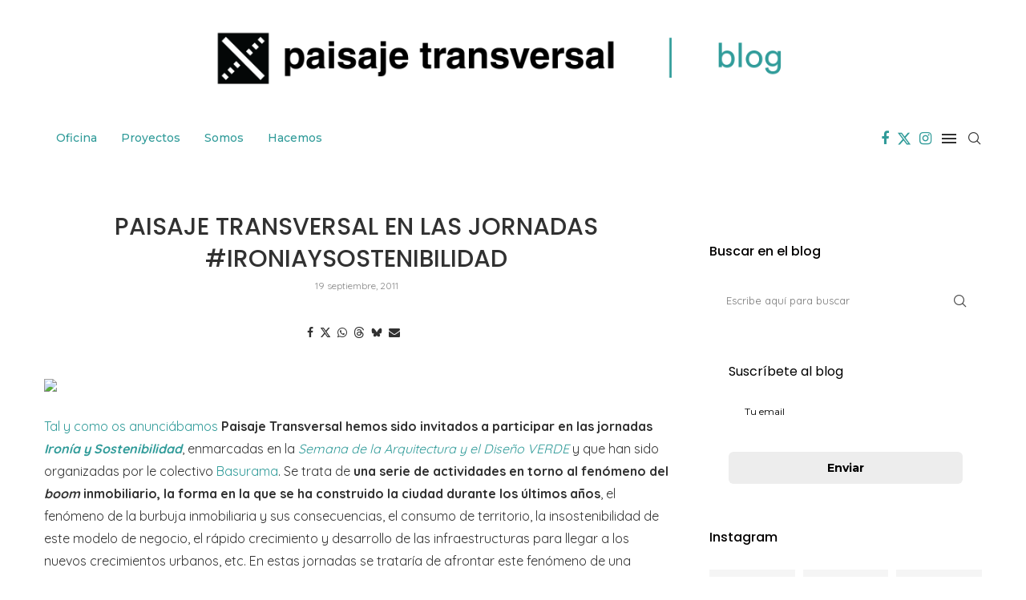

--- FILE ---
content_type: text/html; charset=UTF-8
request_url: https://paisajetransversal.org/2011/09/paisaje-transversal-en-las-jornadas-2/
body_size: 41819
content:
<!DOCTYPE html>
<html lang="es">
<head>
    <meta charset="UTF-8">
    <meta http-equiv="X-UA-Compatible" content="IE=edge">
    <meta name="viewport" content="width=device-width, initial-scale=1">
    <link rel="profile" href="https://gmpg.org/xfn/11"/>
    <link rel="alternate" type="application/rss+xml" title="Paisaje Transversal RSS Feed"
          href="https://paisajetransversal.org/feed/"/>
    <link rel="alternate" type="application/atom+xml" title="Paisaje Transversal Atom Feed"
          href="https://paisajetransversal.org/feed/atom/"/>
    <link rel="pingback" href="https://paisajetransversal.org/xmlrpc.php"/>
    <!--[if lt IE 9]>
	<script src="https://paisajetransversal.org/wp-content/themes/soledad/js/html5.js"></script>
	<![endif]-->
	<link rel='preconnect' href='https://fonts.googleapis.com' />
<link rel='preconnect' href='https://fonts.gstatic.com' />
<meta http-equiv='x-dns-prefetch-control' content='on'>
<link rel='dns-prefetch' href='//fonts.googleapis.com' />
<link rel='dns-prefetch' href='//fonts.gstatic.com' />
<link rel='dns-prefetch' href='//s.gravatar.com' />
<link rel='dns-prefetch' href='//www.google-analytics.com' />
<meta name='robots' content='index, follow, max-image-preview:large, max-snippet:-1, max-video-preview:-1' />

	<!-- This site is optimized with the Yoast SEO plugin v26.8 - https://yoast.com/product/yoast-seo-wordpress/ -->
	<title>PAISAJE TRANSVERSAL EN LAS JORNADAS #IRONIAYSOSTENIBILIDAD - Paisaje Transversal</title>
	<link rel="canonical" href="https://paisajetransversal.org/2011/09/paisaje-transversal-en-las-jornadas-2/" />
	<meta property="og:locale" content="es_ES" />
	<meta property="og:type" content="article" />
	<meta property="og:title" content="PAISAJE TRANSVERSAL EN LAS JORNADAS #IRONIAYSOSTENIBILIDAD - Paisaje Transversal" />
	<meta property="og:description" content="Tal y como os anunciábamos Paisaje Transversal hemos sido invitados a participar en las jornadas Ironía y Sostenibilidad, enmarcadas en la&nbsp;Semana de la Arquitectura y el Diseño VERDE y que&hellip;" />
	<meta property="og:url" content="https://paisajetransversal.org/2011/09/paisaje-transversal-en-las-jornadas-2/" />
	<meta property="og:site_name" content="Paisaje Transversal" />
	<meta property="article:published_time" content="2011-09-19T18:27:00+00:00" />
	<meta property="article:modified_time" content="2020-04-29T15:26:47+00:00" />
	<meta property="og:image" content="https://www.basurama.org/blog/wp-content/uploads/2011/09/fotomontaje1-500x290.jpg" />
	<meta name="author" content="Paisaje Transversal" />
	<meta name="twitter:card" content="summary_large_image" />
	<meta name="twitter:label1" content="Escrito por" />
	<meta name="twitter:data1" content="Paisaje Transversal" />
	<meta name="twitter:label2" content="Tiempo de lectura" />
	<meta name="twitter:data2" content="2 minutos" />
	<script type="application/ld+json" class="yoast-schema-graph">{"@context":"https://schema.org","@graph":[{"@type":"Article","@id":"https://paisajetransversal.org/2011/09/paisaje-transversal-en-las-jornadas-2/#article","isPartOf":{"@id":"https://paisajetransversal.org/2011/09/paisaje-transversal-en-las-jornadas-2/"},"author":{"name":"Paisaje Transversal","@id":"https://paisajetransversal.org/#/schema/person/2972f4606143e12fa4b6736204ed0df5"},"headline":"PAISAJE TRANSVERSAL EN LAS JORNADAS #IRONIAYSOSTENIBILIDAD","datePublished":"2011-09-19T18:27:00+00:00","dateModified":"2020-04-29T15:26:47+00:00","mainEntityOfPage":{"@id":"https://paisajetransversal.org/2011/09/paisaje-transversal-en-las-jornadas-2/"},"wordCount":394,"commentCount":0,"image":{"@id":"https://paisajetransversal.org/2011/09/paisaje-transversal-en-las-jornadas-2/#primaryimage"},"thumbnailUrl":"http://www.basurama.org/blog/wp-content/uploads/2011/09/fotomontaje1-500x290.jpg","keywords":["Eventos"],"articleSection":["Uncategorized"],"inLanguage":"es","potentialAction":[{"@type":"CommentAction","name":"Comment","target":["https://paisajetransversal.org/2011/09/paisaje-transversal-en-las-jornadas-2/#respond"]}]},{"@type":"WebPage","@id":"https://paisajetransversal.org/2011/09/paisaje-transversal-en-las-jornadas-2/","url":"https://paisajetransversal.org/2011/09/paisaje-transversal-en-las-jornadas-2/","name":"PAISAJE TRANSVERSAL EN LAS JORNADAS #IRONIAYSOSTENIBILIDAD - Paisaje Transversal","isPartOf":{"@id":"https://paisajetransversal.org/#website"},"primaryImageOfPage":{"@id":"https://paisajetransversal.org/2011/09/paisaje-transversal-en-las-jornadas-2/#primaryimage"},"image":{"@id":"https://paisajetransversal.org/2011/09/paisaje-transversal-en-las-jornadas-2/#primaryimage"},"thumbnailUrl":"http://www.basurama.org/blog/wp-content/uploads/2011/09/fotomontaje1-500x290.jpg","datePublished":"2011-09-19T18:27:00+00:00","dateModified":"2020-04-29T15:26:47+00:00","author":{"@id":"https://paisajetransversal.org/#/schema/person/2972f4606143e12fa4b6736204ed0df5"},"breadcrumb":{"@id":"https://paisajetransversal.org/2011/09/paisaje-transversal-en-las-jornadas-2/#breadcrumb"},"inLanguage":"es","potentialAction":[{"@type":"ReadAction","target":["https://paisajetransversal.org/2011/09/paisaje-transversal-en-las-jornadas-2/"]}]},{"@type":"ImageObject","inLanguage":"es","@id":"https://paisajetransversal.org/2011/09/paisaje-transversal-en-las-jornadas-2/#primaryimage","url":"http://www.basurama.org/blog/wp-content/uploads/2011/09/fotomontaje1-500x290.jpg","contentUrl":"http://www.basurama.org/blog/wp-content/uploads/2011/09/fotomontaje1-500x290.jpg"},{"@type":"BreadcrumbList","@id":"https://paisajetransversal.org/2011/09/paisaje-transversal-en-las-jornadas-2/#breadcrumb","itemListElement":[{"@type":"ListItem","position":1,"name":"Portada","item":"https://paisajetransversal.org/"},{"@type":"ListItem","position":2,"name":"PAISAJE TRANSVERSAL EN LAS JORNADAS #IRONIAYSOSTENIBILIDAD"}]},{"@type":"WebSite","@id":"https://paisajetransversal.org/#website","url":"https://paisajetransversal.org/","name":"Paisaje Transversal","description":"Escuchar para Transformar la Ciudad","potentialAction":[{"@type":"SearchAction","target":{"@type":"EntryPoint","urlTemplate":"https://paisajetransversal.org/?s={search_term_string}"},"query-input":{"@type":"PropertyValueSpecification","valueRequired":true,"valueName":"search_term_string"}}],"inLanguage":"es"},{"@type":"Person","@id":"https://paisajetransversal.org/#/schema/person/2972f4606143e12fa4b6736204ed0df5","name":"Paisaje Transversal","image":{"@type":"ImageObject","inLanguage":"es","@id":"https://paisajetransversal.org/#/schema/person/image/","url":"https://secure.gravatar.com/avatar/?s=96&d=mm&r=g","contentUrl":"https://secure.gravatar.com/avatar/?s=96&d=mm&r=g","caption":"Paisaje Transversal"},"url":"https://paisajetransversal.org/author/07893172154684783772/"}]}</script>
	<!-- / Yoast SEO plugin. -->


<link rel='dns-prefetch' href='//www.googletagmanager.com' />
<link rel='dns-prefetch' href='//fonts.googleapis.com' />
<link rel="alternate" type="application/rss+xml" title="Paisaje Transversal &raquo; Feed" href="https://paisajetransversal.org/feed/" />
<link rel="alternate" type="application/rss+xml" title="Paisaje Transversal &raquo; Feed de los comentarios" href="https://paisajetransversal.org/comments/feed/" />
<link rel="alternate" type="application/rss+xml" title="Paisaje Transversal &raquo; Comentario PAISAJE TRANSVERSAL EN LAS JORNADAS #IRONIAYSOSTENIBILIDAD del feed" href="https://paisajetransversal.org/2011/09/paisaje-transversal-en-las-jornadas-2/feed/" />
<link rel="alternate" title="oEmbed (JSON)" type="application/json+oembed" href="https://paisajetransversal.org/wp-json/oembed/1.0/embed?url=https%3A%2F%2Fpaisajetransversal.org%2F2011%2F09%2Fpaisaje-transversal-en-las-jornadas-2%2F" />
<link rel="alternate" title="oEmbed (XML)" type="text/xml+oembed" href="https://paisajetransversal.org/wp-json/oembed/1.0/embed?url=https%3A%2F%2Fpaisajetransversal.org%2F2011%2F09%2Fpaisaje-transversal-en-las-jornadas-2%2F&#038;format=xml" />
		<!-- This site uses the Google Analytics by ExactMetrics plugin v8.11.1 - Using Analytics tracking - https://www.exactmetrics.com/ -->
							<script src="//www.googletagmanager.com/gtag/js?id=G-RR8H6WHMP7"  data-cfasync="false" data-wpfc-render="false" type="text/javascript" async></script>
			<script data-cfasync="false" data-wpfc-render="false" type="text/javascript">
				var em_version = '8.11.1';
				var em_track_user = true;
				var em_no_track_reason = '';
								var ExactMetricsDefaultLocations = {"page_location":"https:\/\/paisajetransversal.org\/2011\/09\/paisaje-transversal-en-las-jornadas-2\/"};
								if ( typeof ExactMetricsPrivacyGuardFilter === 'function' ) {
					var ExactMetricsLocations = (typeof ExactMetricsExcludeQuery === 'object') ? ExactMetricsPrivacyGuardFilter( ExactMetricsExcludeQuery ) : ExactMetricsPrivacyGuardFilter( ExactMetricsDefaultLocations );
				} else {
					var ExactMetricsLocations = (typeof ExactMetricsExcludeQuery === 'object') ? ExactMetricsExcludeQuery : ExactMetricsDefaultLocations;
				}

								var disableStrs = [
										'ga-disable-G-RR8H6WHMP7',
									];

				/* Function to detect opted out users */
				function __gtagTrackerIsOptedOut() {
					for (var index = 0; index < disableStrs.length; index++) {
						if (document.cookie.indexOf(disableStrs[index] + '=true') > -1) {
							return true;
						}
					}

					return false;
				}

				/* Disable tracking if the opt-out cookie exists. */
				if (__gtagTrackerIsOptedOut()) {
					for (var index = 0; index < disableStrs.length; index++) {
						window[disableStrs[index]] = true;
					}
				}

				/* Opt-out function */
				function __gtagTrackerOptout() {
					for (var index = 0; index < disableStrs.length; index++) {
						document.cookie = disableStrs[index] + '=true; expires=Thu, 31 Dec 2099 23:59:59 UTC; path=/';
						window[disableStrs[index]] = true;
					}
				}

				if ('undefined' === typeof gaOptout) {
					function gaOptout() {
						__gtagTrackerOptout();
					}
				}
								window.dataLayer = window.dataLayer || [];

				window.ExactMetricsDualTracker = {
					helpers: {},
					trackers: {},
				};
				if (em_track_user) {
					function __gtagDataLayer() {
						dataLayer.push(arguments);
					}

					function __gtagTracker(type, name, parameters) {
						if (!parameters) {
							parameters = {};
						}

						if (parameters.send_to) {
							__gtagDataLayer.apply(null, arguments);
							return;
						}

						if (type === 'event') {
														parameters.send_to = exactmetrics_frontend.v4_id;
							var hookName = name;
							if (typeof parameters['event_category'] !== 'undefined') {
								hookName = parameters['event_category'] + ':' + name;
							}

							if (typeof ExactMetricsDualTracker.trackers[hookName] !== 'undefined') {
								ExactMetricsDualTracker.trackers[hookName](parameters);
							} else {
								__gtagDataLayer('event', name, parameters);
							}
							
						} else {
							__gtagDataLayer.apply(null, arguments);
						}
					}

					__gtagTracker('js', new Date());
					__gtagTracker('set', {
						'developer_id.dNDMyYj': true,
											});
					if ( ExactMetricsLocations.page_location ) {
						__gtagTracker('set', ExactMetricsLocations);
					}
										__gtagTracker('config', 'G-RR8H6WHMP7', {"forceSSL":"true","link_attribution":"true"} );
										window.gtag = __gtagTracker;										(function () {
						/* https://developers.google.com/analytics/devguides/collection/analyticsjs/ */
						/* ga and __gaTracker compatibility shim. */
						var noopfn = function () {
							return null;
						};
						var newtracker = function () {
							return new Tracker();
						};
						var Tracker = function () {
							return null;
						};
						var p = Tracker.prototype;
						p.get = noopfn;
						p.set = noopfn;
						p.send = function () {
							var args = Array.prototype.slice.call(arguments);
							args.unshift('send');
							__gaTracker.apply(null, args);
						};
						var __gaTracker = function () {
							var len = arguments.length;
							if (len === 0) {
								return;
							}
							var f = arguments[len - 1];
							if (typeof f !== 'object' || f === null || typeof f.hitCallback !== 'function') {
								if ('send' === arguments[0]) {
									var hitConverted, hitObject = false, action;
									if ('event' === arguments[1]) {
										if ('undefined' !== typeof arguments[3]) {
											hitObject = {
												'eventAction': arguments[3],
												'eventCategory': arguments[2],
												'eventLabel': arguments[4],
												'value': arguments[5] ? arguments[5] : 1,
											}
										}
									}
									if ('pageview' === arguments[1]) {
										if ('undefined' !== typeof arguments[2]) {
											hitObject = {
												'eventAction': 'page_view',
												'page_path': arguments[2],
											}
										}
									}
									if (typeof arguments[2] === 'object') {
										hitObject = arguments[2];
									}
									if (typeof arguments[5] === 'object') {
										Object.assign(hitObject, arguments[5]);
									}
									if ('undefined' !== typeof arguments[1].hitType) {
										hitObject = arguments[1];
										if ('pageview' === hitObject.hitType) {
											hitObject.eventAction = 'page_view';
										}
									}
									if (hitObject) {
										action = 'timing' === arguments[1].hitType ? 'timing_complete' : hitObject.eventAction;
										hitConverted = mapArgs(hitObject);
										__gtagTracker('event', action, hitConverted);
									}
								}
								return;
							}

							function mapArgs(args) {
								var arg, hit = {};
								var gaMap = {
									'eventCategory': 'event_category',
									'eventAction': 'event_action',
									'eventLabel': 'event_label',
									'eventValue': 'event_value',
									'nonInteraction': 'non_interaction',
									'timingCategory': 'event_category',
									'timingVar': 'name',
									'timingValue': 'value',
									'timingLabel': 'event_label',
									'page': 'page_path',
									'location': 'page_location',
									'title': 'page_title',
									'referrer' : 'page_referrer',
								};
								for (arg in args) {
																		if (!(!args.hasOwnProperty(arg) || !gaMap.hasOwnProperty(arg))) {
										hit[gaMap[arg]] = args[arg];
									} else {
										hit[arg] = args[arg];
									}
								}
								return hit;
							}

							try {
								f.hitCallback();
							} catch (ex) {
							}
						};
						__gaTracker.create = newtracker;
						__gaTracker.getByName = newtracker;
						__gaTracker.getAll = function () {
							return [];
						};
						__gaTracker.remove = noopfn;
						__gaTracker.loaded = true;
						window['__gaTracker'] = __gaTracker;
					})();
									} else {
										console.log("");
					(function () {
						function __gtagTracker() {
							return null;
						}

						window['__gtagTracker'] = __gtagTracker;
						window['gtag'] = __gtagTracker;
					})();
									}
			</script>
							<!-- / Google Analytics by ExactMetrics -->
		<style id='wp-img-auto-sizes-contain-inline-css' type='text/css'>
img:is([sizes=auto i],[sizes^="auto," i]){contain-intrinsic-size:3000px 1500px}
/*# sourceURL=wp-img-auto-sizes-contain-inline-css */
</style>

<style id='wp-emoji-styles-inline-css' type='text/css'>

	img.wp-smiley, img.emoji {
		display: inline !important;
		border: none !important;
		box-shadow: none !important;
		height: 1em !important;
		width: 1em !important;
		margin: 0 0.07em !important;
		vertical-align: -0.1em !important;
		background: none !important;
		padding: 0 !important;
	}
/*# sourceURL=wp-emoji-styles-inline-css */
</style>
<link rel='stylesheet' id='wp-block-library-css' href='https://paisajetransversal.org/wp-includes/css/dist/block-library/style.min.css?ver=6.9' type='text/css' media='all' />
<style id='wp-block-library-theme-inline-css' type='text/css'>
.wp-block-audio :where(figcaption){color:#555;font-size:13px;text-align:center}.is-dark-theme .wp-block-audio :where(figcaption){color:#ffffffa6}.wp-block-audio{margin:0 0 1em}.wp-block-code{border:1px solid #ccc;border-radius:4px;font-family:Menlo,Consolas,monaco,monospace;padding:.8em 1em}.wp-block-embed :where(figcaption){color:#555;font-size:13px;text-align:center}.is-dark-theme .wp-block-embed :where(figcaption){color:#ffffffa6}.wp-block-embed{margin:0 0 1em}.blocks-gallery-caption{color:#555;font-size:13px;text-align:center}.is-dark-theme .blocks-gallery-caption{color:#ffffffa6}:root :where(.wp-block-image figcaption){color:#555;font-size:13px;text-align:center}.is-dark-theme :root :where(.wp-block-image figcaption){color:#ffffffa6}.wp-block-image{margin:0 0 1em}.wp-block-pullquote{border-bottom:4px solid;border-top:4px solid;color:currentColor;margin-bottom:1.75em}.wp-block-pullquote :where(cite),.wp-block-pullquote :where(footer),.wp-block-pullquote__citation{color:currentColor;font-size:.8125em;font-style:normal;text-transform:uppercase}.wp-block-quote{border-left:.25em solid;margin:0 0 1.75em;padding-left:1em}.wp-block-quote cite,.wp-block-quote footer{color:currentColor;font-size:.8125em;font-style:normal;position:relative}.wp-block-quote:where(.has-text-align-right){border-left:none;border-right:.25em solid;padding-left:0;padding-right:1em}.wp-block-quote:where(.has-text-align-center){border:none;padding-left:0}.wp-block-quote.is-large,.wp-block-quote.is-style-large,.wp-block-quote:where(.is-style-plain){border:none}.wp-block-search .wp-block-search__label{font-weight:700}.wp-block-search__button{border:1px solid #ccc;padding:.375em .625em}:where(.wp-block-group.has-background){padding:1.25em 2.375em}.wp-block-separator.has-css-opacity{opacity:.4}.wp-block-separator{border:none;border-bottom:2px solid;margin-left:auto;margin-right:auto}.wp-block-separator.has-alpha-channel-opacity{opacity:1}.wp-block-separator:not(.is-style-wide):not(.is-style-dots){width:100px}.wp-block-separator.has-background:not(.is-style-dots){border-bottom:none;height:1px}.wp-block-separator.has-background:not(.is-style-wide):not(.is-style-dots){height:2px}.wp-block-table{margin:0 0 1em}.wp-block-table td,.wp-block-table th{word-break:normal}.wp-block-table :where(figcaption){color:#555;font-size:13px;text-align:center}.is-dark-theme .wp-block-table :where(figcaption){color:#ffffffa6}.wp-block-video :where(figcaption){color:#555;font-size:13px;text-align:center}.is-dark-theme .wp-block-video :where(figcaption){color:#ffffffa6}.wp-block-video{margin:0 0 1em}:root :where(.wp-block-template-part.has-background){margin-bottom:0;margin-top:0;padding:1.25em 2.375em}
/*# sourceURL=/wp-includes/css/dist/block-library/theme.min.css */
</style>
<style id='classic-theme-styles-inline-css' type='text/css'>
/*! This file is auto-generated */
.wp-block-button__link{color:#fff;background-color:#32373c;border-radius:9999px;box-shadow:none;text-decoration:none;padding:calc(.667em + 2px) calc(1.333em + 2px);font-size:1.125em}.wp-block-file__button{background:#32373c;color:#fff;text-decoration:none}
/*# sourceURL=/wp-includes/css/classic-themes.min.css */
</style>
<style id='block-soledad-style-inline-css' type='text/css'>
.pchead-e-block{--pcborder-cl:#dedede;--pcaccent-cl:#6eb48c}.heading1-style-1>h1,.heading1-style-2>h1,.heading2-style-1>h2,.heading2-style-2>h2,.heading3-style-1>h3,.heading3-style-2>h3,.heading4-style-1>h4,.heading4-style-2>h4,.heading5-style-1>h5,.heading5-style-2>h5{padding-bottom:8px;border-bottom:1px solid var(--pcborder-cl);overflow:hidden}.heading1-style-2>h1,.heading2-style-2>h2,.heading3-style-2>h3,.heading4-style-2>h4,.heading5-style-2>h5{border-bottom-width:0;position:relative}.heading1-style-2>h1:before,.heading2-style-2>h2:before,.heading3-style-2>h3:before,.heading4-style-2>h4:before,.heading5-style-2>h5:before{content:'';width:50px;height:2px;bottom:0;left:0;z-index:2;background:var(--pcaccent-cl);position:absolute}.heading1-style-2>h1:after,.heading2-style-2>h2:after,.heading3-style-2>h3:after,.heading4-style-2>h4:after,.heading5-style-2>h5:after{content:'';width:100%;height:2px;bottom:0;left:20px;z-index:1;background:var(--pcborder-cl);position:absolute}.heading1-style-3>h1,.heading1-style-4>h1,.heading2-style-3>h2,.heading2-style-4>h2,.heading3-style-3>h3,.heading3-style-4>h3,.heading4-style-3>h4,.heading4-style-4>h4,.heading5-style-3>h5,.heading5-style-4>h5{position:relative;padding-left:20px}.heading1-style-3>h1:before,.heading1-style-4>h1:before,.heading2-style-3>h2:before,.heading2-style-4>h2:before,.heading3-style-3>h3:before,.heading3-style-4>h3:before,.heading4-style-3>h4:before,.heading4-style-4>h4:before,.heading5-style-3>h5:before,.heading5-style-4>h5:before{width:10px;height:100%;content:'';position:absolute;top:0;left:0;bottom:0;background:var(--pcaccent-cl)}.heading1-style-4>h1,.heading2-style-4>h2,.heading3-style-4>h3,.heading4-style-4>h4,.heading5-style-4>h5{padding:10px 20px;background:#f1f1f1}.heading1-style-5>h1,.heading2-style-5>h2,.heading3-style-5>h3,.heading4-style-5>h4,.heading5-style-5>h5{position:relative;z-index:1}.heading1-style-5>h1:before,.heading2-style-5>h2:before,.heading3-style-5>h3:before,.heading4-style-5>h4:before,.heading5-style-5>h5:before{content:"";position:absolute;left:0;bottom:0;width:200px;height:50%;transform:skew(-25deg) translateX(0);background:var(--pcaccent-cl);z-index:-1;opacity:.4}.heading1-style-6>h1,.heading2-style-6>h2,.heading3-style-6>h3,.heading4-style-6>h4,.heading5-style-6>h5{text-decoration:underline;text-underline-offset:2px;text-decoration-thickness:4px;text-decoration-color:var(--pcaccent-cl)}
/*# sourceURL=https://paisajetransversal.org/wp-content/themes/soledad/inc/block/heading-styles/build/style.min.css */
</style>
<style id='global-styles-inline-css' type='text/css'>
:root{--wp--preset--aspect-ratio--square: 1;--wp--preset--aspect-ratio--4-3: 4/3;--wp--preset--aspect-ratio--3-4: 3/4;--wp--preset--aspect-ratio--3-2: 3/2;--wp--preset--aspect-ratio--2-3: 2/3;--wp--preset--aspect-ratio--16-9: 16/9;--wp--preset--aspect-ratio--9-16: 9/16;--wp--preset--color--black: #000000;--wp--preset--color--cyan-bluish-gray: #abb8c3;--wp--preset--color--white: #ffffff;--wp--preset--color--pale-pink: #f78da7;--wp--preset--color--vivid-red: #cf2e2e;--wp--preset--color--luminous-vivid-orange: #ff6900;--wp--preset--color--luminous-vivid-amber: #fcb900;--wp--preset--color--light-green-cyan: #7bdcb5;--wp--preset--color--vivid-green-cyan: #00d084;--wp--preset--color--pale-cyan-blue: #8ed1fc;--wp--preset--color--vivid-cyan-blue: #0693e3;--wp--preset--color--vivid-purple: #9b51e0;--wp--preset--gradient--vivid-cyan-blue-to-vivid-purple: linear-gradient(135deg,rgb(6,147,227) 0%,rgb(155,81,224) 100%);--wp--preset--gradient--light-green-cyan-to-vivid-green-cyan: linear-gradient(135deg,rgb(122,220,180) 0%,rgb(0,208,130) 100%);--wp--preset--gradient--luminous-vivid-amber-to-luminous-vivid-orange: linear-gradient(135deg,rgb(252,185,0) 0%,rgb(255,105,0) 100%);--wp--preset--gradient--luminous-vivid-orange-to-vivid-red: linear-gradient(135deg,rgb(255,105,0) 0%,rgb(207,46,46) 100%);--wp--preset--gradient--very-light-gray-to-cyan-bluish-gray: linear-gradient(135deg,rgb(238,238,238) 0%,rgb(169,184,195) 100%);--wp--preset--gradient--cool-to-warm-spectrum: linear-gradient(135deg,rgb(74,234,220) 0%,rgb(151,120,209) 20%,rgb(207,42,186) 40%,rgb(238,44,130) 60%,rgb(251,105,98) 80%,rgb(254,248,76) 100%);--wp--preset--gradient--blush-light-purple: linear-gradient(135deg,rgb(255,206,236) 0%,rgb(152,150,240) 100%);--wp--preset--gradient--blush-bordeaux: linear-gradient(135deg,rgb(254,205,165) 0%,rgb(254,45,45) 50%,rgb(107,0,62) 100%);--wp--preset--gradient--luminous-dusk: linear-gradient(135deg,rgb(255,203,112) 0%,rgb(199,81,192) 50%,rgb(65,88,208) 100%);--wp--preset--gradient--pale-ocean: linear-gradient(135deg,rgb(255,245,203) 0%,rgb(182,227,212) 50%,rgb(51,167,181) 100%);--wp--preset--gradient--electric-grass: linear-gradient(135deg,rgb(202,248,128) 0%,rgb(113,206,126) 100%);--wp--preset--gradient--midnight: linear-gradient(135deg,rgb(2,3,129) 0%,rgb(40,116,252) 100%);--wp--preset--font-size--small: 12px;--wp--preset--font-size--medium: 20px;--wp--preset--font-size--large: 32px;--wp--preset--font-size--x-large: 42px;--wp--preset--font-size--normal: 14px;--wp--preset--font-size--huge: 42px;--wp--preset--spacing--20: 0.44rem;--wp--preset--spacing--30: 0.67rem;--wp--preset--spacing--40: 1rem;--wp--preset--spacing--50: 1.5rem;--wp--preset--spacing--60: 2.25rem;--wp--preset--spacing--70: 3.38rem;--wp--preset--spacing--80: 5.06rem;--wp--preset--shadow--natural: 6px 6px 9px rgba(0, 0, 0, 0.2);--wp--preset--shadow--deep: 12px 12px 50px rgba(0, 0, 0, 0.4);--wp--preset--shadow--sharp: 6px 6px 0px rgba(0, 0, 0, 0.2);--wp--preset--shadow--outlined: 6px 6px 0px -3px rgb(255, 255, 255), 6px 6px rgb(0, 0, 0);--wp--preset--shadow--crisp: 6px 6px 0px rgb(0, 0, 0);}:where(.is-layout-flex){gap: 0.5em;}:where(.is-layout-grid){gap: 0.5em;}body .is-layout-flex{display: flex;}.is-layout-flex{flex-wrap: wrap;align-items: center;}.is-layout-flex > :is(*, div){margin: 0;}body .is-layout-grid{display: grid;}.is-layout-grid > :is(*, div){margin: 0;}:where(.wp-block-columns.is-layout-flex){gap: 2em;}:where(.wp-block-columns.is-layout-grid){gap: 2em;}:where(.wp-block-post-template.is-layout-flex){gap: 1.25em;}:where(.wp-block-post-template.is-layout-grid){gap: 1.25em;}.has-black-color{color: var(--wp--preset--color--black) !important;}.has-cyan-bluish-gray-color{color: var(--wp--preset--color--cyan-bluish-gray) !important;}.has-white-color{color: var(--wp--preset--color--white) !important;}.has-pale-pink-color{color: var(--wp--preset--color--pale-pink) !important;}.has-vivid-red-color{color: var(--wp--preset--color--vivid-red) !important;}.has-luminous-vivid-orange-color{color: var(--wp--preset--color--luminous-vivid-orange) !important;}.has-luminous-vivid-amber-color{color: var(--wp--preset--color--luminous-vivid-amber) !important;}.has-light-green-cyan-color{color: var(--wp--preset--color--light-green-cyan) !important;}.has-vivid-green-cyan-color{color: var(--wp--preset--color--vivid-green-cyan) !important;}.has-pale-cyan-blue-color{color: var(--wp--preset--color--pale-cyan-blue) !important;}.has-vivid-cyan-blue-color{color: var(--wp--preset--color--vivid-cyan-blue) !important;}.has-vivid-purple-color{color: var(--wp--preset--color--vivid-purple) !important;}.has-black-background-color{background-color: var(--wp--preset--color--black) !important;}.has-cyan-bluish-gray-background-color{background-color: var(--wp--preset--color--cyan-bluish-gray) !important;}.has-white-background-color{background-color: var(--wp--preset--color--white) !important;}.has-pale-pink-background-color{background-color: var(--wp--preset--color--pale-pink) !important;}.has-vivid-red-background-color{background-color: var(--wp--preset--color--vivid-red) !important;}.has-luminous-vivid-orange-background-color{background-color: var(--wp--preset--color--luminous-vivid-orange) !important;}.has-luminous-vivid-amber-background-color{background-color: var(--wp--preset--color--luminous-vivid-amber) !important;}.has-light-green-cyan-background-color{background-color: var(--wp--preset--color--light-green-cyan) !important;}.has-vivid-green-cyan-background-color{background-color: var(--wp--preset--color--vivid-green-cyan) !important;}.has-pale-cyan-blue-background-color{background-color: var(--wp--preset--color--pale-cyan-blue) !important;}.has-vivid-cyan-blue-background-color{background-color: var(--wp--preset--color--vivid-cyan-blue) !important;}.has-vivid-purple-background-color{background-color: var(--wp--preset--color--vivid-purple) !important;}.has-black-border-color{border-color: var(--wp--preset--color--black) !important;}.has-cyan-bluish-gray-border-color{border-color: var(--wp--preset--color--cyan-bluish-gray) !important;}.has-white-border-color{border-color: var(--wp--preset--color--white) !important;}.has-pale-pink-border-color{border-color: var(--wp--preset--color--pale-pink) !important;}.has-vivid-red-border-color{border-color: var(--wp--preset--color--vivid-red) !important;}.has-luminous-vivid-orange-border-color{border-color: var(--wp--preset--color--luminous-vivid-orange) !important;}.has-luminous-vivid-amber-border-color{border-color: var(--wp--preset--color--luminous-vivid-amber) !important;}.has-light-green-cyan-border-color{border-color: var(--wp--preset--color--light-green-cyan) !important;}.has-vivid-green-cyan-border-color{border-color: var(--wp--preset--color--vivid-green-cyan) !important;}.has-pale-cyan-blue-border-color{border-color: var(--wp--preset--color--pale-cyan-blue) !important;}.has-vivid-cyan-blue-border-color{border-color: var(--wp--preset--color--vivid-cyan-blue) !important;}.has-vivid-purple-border-color{border-color: var(--wp--preset--color--vivid-purple) !important;}.has-vivid-cyan-blue-to-vivid-purple-gradient-background{background: var(--wp--preset--gradient--vivid-cyan-blue-to-vivid-purple) !important;}.has-light-green-cyan-to-vivid-green-cyan-gradient-background{background: var(--wp--preset--gradient--light-green-cyan-to-vivid-green-cyan) !important;}.has-luminous-vivid-amber-to-luminous-vivid-orange-gradient-background{background: var(--wp--preset--gradient--luminous-vivid-amber-to-luminous-vivid-orange) !important;}.has-luminous-vivid-orange-to-vivid-red-gradient-background{background: var(--wp--preset--gradient--luminous-vivid-orange-to-vivid-red) !important;}.has-very-light-gray-to-cyan-bluish-gray-gradient-background{background: var(--wp--preset--gradient--very-light-gray-to-cyan-bluish-gray) !important;}.has-cool-to-warm-spectrum-gradient-background{background: var(--wp--preset--gradient--cool-to-warm-spectrum) !important;}.has-blush-light-purple-gradient-background{background: var(--wp--preset--gradient--blush-light-purple) !important;}.has-blush-bordeaux-gradient-background{background: var(--wp--preset--gradient--blush-bordeaux) !important;}.has-luminous-dusk-gradient-background{background: var(--wp--preset--gradient--luminous-dusk) !important;}.has-pale-ocean-gradient-background{background: var(--wp--preset--gradient--pale-ocean) !important;}.has-electric-grass-gradient-background{background: var(--wp--preset--gradient--electric-grass) !important;}.has-midnight-gradient-background{background: var(--wp--preset--gradient--midnight) !important;}.has-small-font-size{font-size: var(--wp--preset--font-size--small) !important;}.has-medium-font-size{font-size: var(--wp--preset--font-size--medium) !important;}.has-large-font-size{font-size: var(--wp--preset--font-size--large) !important;}.has-x-large-font-size{font-size: var(--wp--preset--font-size--x-large) !important;}
:where(.wp-block-post-template.is-layout-flex){gap: 1.25em;}:where(.wp-block-post-template.is-layout-grid){gap: 1.25em;}
:where(.wp-block-term-template.is-layout-flex){gap: 1.25em;}:where(.wp-block-term-template.is-layout-grid){gap: 1.25em;}
:where(.wp-block-columns.is-layout-flex){gap: 2em;}:where(.wp-block-columns.is-layout-grid){gap: 2em;}
:root :where(.wp-block-pullquote){font-size: 1.5em;line-height: 1.6;}
/*# sourceURL=global-styles-inline-css */
</style>
<link rel='stylesheet' id='contact-form-7-css' href='https://paisajetransversal.org/wp-content/plugins/contact-form-7/includes/css/styles.css?ver=6.1.4' type='text/css' media='all' />
<link rel='stylesheet' id='micro_archives-css' href='https://paisajetransversal.org/wp-content/plugins/micro-archive-widget/style.css?ver=1.0' type='text/css' media='all' />
<link rel='stylesheet' id='penci-review-css' href='https://paisajetransversal.org/wp-content/plugins/penci-review/css/style.css?ver=3.4' type='text/css' media='all' />
<link rel='stylesheet' id='penci-oswald-css' href='//fonts.googleapis.com/css?family=Oswald%3A400&#038;display=swap&#038;ver=6.9' type='text/css' media='all' />
<link rel='stylesheet' id='penci-fonts-css' href='https://fonts.googleapis.com/css?family=Poppins%3A300%2C300italic%2C400%2C400italic%2C500%2C500italic%2C700%2C700italic%2C800%2C800italic%7CQuicksand%3A300%2C300italic%2C400%2C400italic%2C500%2C500italic%2C700%2C700italic%2C800%2C800italic%7CMontserrat%3A300%2C300italic%2C400%2C400italic%2C500%2C500italic%2C600%2C600italic%2C700%2C700italic%2C800%2C800italic%26subset%3Dlatin%2Ccyrillic%2Ccyrillic-ext%2Cgreek%2Cgreek-ext%2Clatin-ext&#038;display=swap&#038;ver=8.6.7' type='text/css' media='' />
<link rel='stylesheet' id='penci-main-style-css' href='https://paisajetransversal.org/wp-content/themes/soledad/main.css?ver=8.6.7' type='text/css' media='all' />
<link rel='stylesheet' id='penci-swiper-bundle-css' href='https://paisajetransversal.org/wp-content/themes/soledad/css/swiper-bundle.min.css?ver=8.6.7' type='text/css' media='all' />
<link rel='stylesheet' id='penci-font-awesomeold-css' href='https://paisajetransversal.org/wp-content/themes/soledad/css/font-awesome.4.7.0.swap.min.css?ver=4.7.0' type='text/css' media='all' />
<link rel='stylesheet' id='penci_icon-css' href='https://paisajetransversal.org/wp-content/themes/soledad/css/penci-icon.css?ver=8.6.7' type='text/css' media='all' />
<link rel='stylesheet' id='penci_style-css' href='https://paisajetransversal.org/wp-content/themes/soledad/style.css?ver=8.6.7' type='text/css' media='all' />
<link rel='stylesheet' id='penci_social_counter-css' href='https://paisajetransversal.org/wp-content/themes/soledad/css/social-counter.css?ver=8.6.7' type='text/css' media='all' />
<link rel='stylesheet' id='elementor-icons-css' href='https://paisajetransversal.org/wp-content/plugins/elementor/assets/lib/eicons/css/elementor-icons.min.css?ver=5.46.0' type='text/css' media='all' />
<link rel='stylesheet' id='elementor-frontend-css' href='https://paisajetransversal.org/wp-content/plugins/elementor/assets/css/frontend.min.css?ver=3.34.2' type='text/css' media='all' />
<link rel='stylesheet' id='elementor-post-6135-css' href='https://paisajetransversal.org/wp-content/uploads/elementor/css/post-6135.css?ver=1768909246' type='text/css' media='all' />
<link rel='stylesheet' id='penci-recipe-css-css' href='https://paisajetransversal.org/wp-content/plugins/penci-recipe/css/recipe.css?ver=4.0' type='text/css' media='all' />
<link rel='stylesheet' id='elementor-gf-local-roboto-css' href='https://paisajetransversal.org/wp-content/uploads/elementor/google-fonts/css/roboto.css?ver=1754051517' type='text/css' media='all' />
<link rel='stylesheet' id='elementor-gf-local-robotoslab-css' href='https://paisajetransversal.org/wp-content/uploads/elementor/google-fonts/css/robotoslab.css?ver=1754051519' type='text/css' media='all' />
<script type="text/javascript" id="real3d-flipbook-global-js-extra">
/* <![CDATA[ */
var flipbookOptions_global = {"pages":[],"pdfUrl":"","printPdfUrl":"","tableOfContent":[],"id":"","bookId":"","date":"","lightboxThumbnailUrl":"","mode":"normal","viewMode":"webgl","pageTextureSize":"3000","pageTextureSizeSmall":"1500","pageTextureSizeMobile":"","pageTextureSizeMobileSmall":"1000","minPixelRatio":"1","pdfTextLayer":"true","zoomMin":"0.9","zoomStep":"2","zoomSize":"","zoomReset":"false","doubleClickZoom":"true","pageDrag":"true","singlePageMode":"false","pageFlipDuration":"1","sound":"true","startPage":"1","pageNumberOffset":"0","deeplinking":{"enabled":"false","prefix":""},"responsiveView":"true","responsiveViewTreshold":"768","responsiveViewRatio":"1","cover":"true","backCover":"true","scaleCover":"false","pageCaptions":"false","height":"400","responsiveHeight":"true","containerRatio":"","thumbnailsOnStart":"false","contentOnStart":"false","searchOnStart":"","searchResultsThumbs":"false","tableOfContentCloseOnClick":"true","thumbsCloseOnClick":"true","autoplayOnStart":"false","autoplayInterval":"3000","autoplayLoop":"true","autoplayStartPage":"1","rightToLeft":"false","pageWidth":"","pageHeight":"","thumbSize":"130","logoImg":"","logoUrl":"","logoUrlTarget":"","logoCSS":"position:absolute;left:0;top:0;","menuSelector":"","zIndex":"auto","preloaderText":"","googleAnalyticsTrackingCode":"","pdfBrowserViewerIfIE":"false","modeMobile":"","viewModeMobile":"","aspectMobile":"","aspectRatioMobile":"0.71","singlePageModeIfMobile":"false","logoHideOnMobile":"false","mobile":{"thumbnailsOnStart":"false","contentOnStart":"false","pagesInMemory":"6","bitmapResizeHeight":"","bitmapResizeQuality":"","currentPage":{"enabled":"false"},"pdfUrl":""},"lightboxCssClass":"","lightboxLink":"","lightboxLinkNewWindow":"true","lightboxBackground":"rgb(81, 85, 88)","lightboxBackgroundPattern":"","lightboxBackgroundImage":"","lightboxContainerCSS":"display:inline-block;padding:10px;","lightboxThumbnailHeight":"300","lightboxThumbnailUrlCSS":"display:block;","lightboxThumbnailInfo":"false","lightboxThumbnailInfoText":"","lightboxThumbnailInfoCSS":"top: 0;  width: 100%; height: 100%; font-size: 16px; color: #000; background: rgba(255,255,255,.8); ","showTitle":"false","showDate":"false","hideThumbnail":"false","lightboxText":"","lightboxTextCSS":"display:block;","lightboxTextPosition":"top","lightBoxOpened":"false","lightBoxFullscreen":"false","lightboxStartPage":"","lightboxMarginV":"0","lightboxMarginH":"0","lights":"true","lightPositionX":"0","lightPositionY":"150","lightPositionZ":"1400","lightIntensity":"0.6","shadows":"true","shadowMapSize":"2048","shadowOpacity":"0.2","shadowDistance":"15","pageHardness":"2","coverHardness":"2","pageRoughness":"1","pageMetalness":"0","pageSegmentsW":"6","pageSegmentsH":"1","pagesInMemory":"20","bitmapResizeHeight":"","bitmapResizeQuality":"","pageMiddleShadowSize":"4","pageMiddleShadowColorL":"#7F7F7F","pageMiddleShadowColorR":"#AAAAAA","antialias":"false","pan":"0","tilt":"0","rotateCameraOnMouseDrag":"true","panMax":"20","panMin":"-20","tiltMax":"0","tiltMin":"0","currentPage":{"enabled":"true","title":"Current page","hAlign":"left","vAlign":"top"},"btnAutoplay":{"enabled":"true","title":"Autoplay"},"btnNext":{"enabled":"true","title":"Next Page"},"btnLast":{"enabled":"false","title":"Last Page"},"btnPrev":{"enabled":"true","title":"Previous Page"},"btnFirst":{"enabled":"false","title":"First Page"},"btnZoomIn":{"enabled":"true","title":"Zoom in"},"btnZoomOut":{"enabled":"true","title":"Zoom out"},"btnToc":{"enabled":"true","title":"Table of Contents"},"btnThumbs":{"enabled":"true","title":"Pages"},"btnShare":{"enabled":"true","title":"Share"},"btnNotes":{"enabled":"false","title":"Notes"},"btnDownloadPages":{"enabled":"false","url":"","title":"Download pages"},"btnDownloadPdf":{"enabled":"true","url":"","title":"Download PDF","forceDownload":"true","openInNewWindow":"true"},"btnSound":{"enabled":"true","title":"Sound"},"btnExpand":{"enabled":"true","title":"Toggle fullscreen"},"btnSingle":{"enabled":"true","title":"Toggle single page"},"btnSearch":{"enabled":"false","title":"Search"},"search":{"enabled":"false","title":"Search"},"btnBookmark":{"enabled":"false","title":"Bookmark"},"btnPrint":{"enabled":"true","title":"Print"},"btnTools":{"enabled":"true","title":"Tools"},"btnClose":{"enabled":"true","title":"Close"},"whatsapp":{"enabled":"true"},"twitter":{"enabled":"true"},"facebook":{"enabled":"true"},"pinterest":{"enabled":"true"},"email":{"enabled":"true"},"linkedin":{"enabled":"true"},"digg":{"enabled":"false"},"reddit":{"enabled":"false"},"shareUrl":"","shareTitle":"","shareImage":"","layout":"1","icons":"FontAwesome","skin":"light","useFontAwesome5":"true","sideNavigationButtons":"true","menuNavigationButtons":"false","backgroundColor":"rgb(81, 85, 88)","backgroundPattern":"","backgroundImage":"","backgroundTransparent":"false","menuBackground":"","menuShadow":"","menuMargin":"0","menuPadding":"0","menuOverBook":"false","menuFloating":"false","menuTransparent":"false","menu2Background":"","menu2Shadow":"","menu2Margin":"0","menu2Padding":"0","menu2OverBook":"true","menu2Floating":"false","menu2Transparent":"true","skinColor":"","skinBackground":"","hideMenu":"false","menuAlignHorizontal":"center","btnColor":"","btnColorHover":"","btnBackground":"none","btnRadius":"0","btnMargin":"0","btnSize":"18","btnPaddingV":"10","btnPaddingH":"10","btnShadow":"","btnTextShadow":"","btnBorder":"","arrowColor":"#fff","arrowColorHover":"#fff","arrowBackground":"rgba(0,0,0,0)","arrowBackgroundHover":"rgba(0, 0, 0, .15)","arrowRadius":"4","arrowMargin":"4","arrowSize":"40","arrowPadding":"10","arrowTextShadow":"0px 0px 1px rgba(0, 0, 0, 1)","arrowBorder":"","closeBtnColorHover":"#FFF","closeBtnBackground":"rgba(0,0,0,.4)","closeBtnRadius":"0","closeBtnMargin":"0","closeBtnSize":"20","closeBtnPadding":"5","closeBtnTextShadow":"","closeBtnBorder":"","floatingBtnColor":"","floatingBtnColorHover":"","floatingBtnBackground":"","floatingBtnBackgroundHover":"","floatingBtnRadius":"","floatingBtnMargin":"","floatingBtnSize":"","floatingBtnPadding":"","floatingBtnShadow":"","floatingBtnTextShadow":"","floatingBtnBorder":"","currentPageMarginV":"5","currentPageMarginH":"5","arrowsAlwaysEnabledForNavigation":"true","arrowsDisabledNotFullscreen":"true","touchSwipeEnabled":"true","fitToWidth":"false","rightClickEnabled":"true","linkColor":"rgba(0, 0, 0, 0)","linkColorHover":"rgba(255, 255, 0, 1)","linkOpacity":"0.4","linkTarget":"_blank","pdfAutoLinks":"false","disableRange":"false","strings":{"print":"Print","printLeftPage":"Print left page","printRightPage":"Print right page","printCurrentPage":"Print current page","printAllPages":"Print all pages","download":"Download","downloadLeftPage":"Download left page","downloadRightPage":"Download right page","downloadCurrentPage":"Download current page","downloadAllPages":"Download all pages","bookmarks":"Bookmarks","bookmarkLeftPage":"Bookmark left page","bookmarkRightPage":"Bookmark right page","bookmarkCurrentPage":"Bookmark current page","search":"Search","findInDocument":"Find in document","pagesFoundContaining":"pages found containing","noMatches":"No matches","matchesFound":"matches found","page":"Page","matches":"matches","thumbnails":"Thumbnails","tableOfContent":"Table of Contents","share":"Share","pressEscToClose":"Press ESC to close","password":"Password","addNote":"Add note","typeInYourNote":"Type in your note..."},"access":"free","backgroundMusic":"","cornerCurl":"false","pdfTools":{"pageHeight":1500,"thumbHeight":200,"quality":0.8,"textLayer":"true","autoConvert":"true"},"slug":"","convertPDFLinks":"true","convertPDFLinksWithClass":"","convertPDFLinksWithoutClass":"","overridePDFEmbedder":"true","overrideDflip":"true","overrideWonderPDFEmbed":"true","override3DFlipBook":"true","overridePDFjsViewer":"true","resumeReading":"false","previewPages":"","previewMode":""};
//# sourceURL=real3d-flipbook-global-js-extra
/* ]]> */
</script>
<script type="text/javascript" src="https://paisajetransversal.org/wp-includes/js/jquery/jquery.min.js?ver=3.7.1" id="jquery-core-js"></script>
<script type="text/javascript" src="https://paisajetransversal.org/wp-includes/js/jquery/jquery-migrate.min.js?ver=3.4.1" id="jquery-migrate-js"></script>
<script type="text/javascript" src="https://paisajetransversal.org/wp-content/plugins/google-analytics-dashboard-for-wp/assets/js/frontend-gtag.min.js?ver=8.11.1" id="exactmetrics-frontend-script-js" async="async" data-wp-strategy="async"></script>
<script data-cfasync="false" data-wpfc-render="false" type="text/javascript" id='exactmetrics-frontend-script-js-extra'>/* <![CDATA[ */
var exactmetrics_frontend = {"js_events_tracking":"true","download_extensions":"doc,pdf,ppt,zip,xls,docx,pptx,xlsx","inbound_paths":"[{\"path\":\"\\\/go\\\/\",\"label\":\"affiliate\"},{\"path\":\"\\\/recommend\\\/\",\"label\":\"affiliate\"}]","home_url":"https:\/\/paisajetransversal.org","hash_tracking":"false","v4_id":"G-RR8H6WHMP7"};/* ]]> */
</script>

<!-- Google tag (gtag.js) snippet added by Site Kit -->
<!-- Google Analytics snippet added by Site Kit -->
<script type="text/javascript" src="https://www.googletagmanager.com/gtag/js?id=G-XRPK45J7D0" id="google_gtagjs-js" async></script>
<script type="text/javascript" id="google_gtagjs-js-after">
/* <![CDATA[ */
window.dataLayer = window.dataLayer || [];function gtag(){dataLayer.push(arguments);}
gtag("set","linker",{"domains":["paisajetransversal.org"]});
gtag("js", new Date());
gtag("set", "developer_id.dZTNiMT", true);
gtag("config", "G-XRPK45J7D0");
//# sourceURL=google_gtagjs-js-after
/* ]]> */
</script>
<link rel="https://api.w.org/" href="https://paisajetransversal.org/wp-json/" /><link rel="alternate" title="JSON" type="application/json" href="https://paisajetransversal.org/wp-json/wp/v2/posts/4241" /><link rel="EditURI" type="application/rsd+xml" title="RSD" href="https://paisajetransversal.org/xmlrpc.php?rsd" />
<meta name="generator" content="WordPress 6.9" />
<meta name="generator" content="Soledad 8.6.7" />
<link rel='shortlink' href='https://paisajetransversal.org/?p=4241' />
<meta name="generator" content="Site Kit by Google 1.170.0" />    <style type="text/css">
                                                                                                                                            </style>
	<script>var portfolioDataJs = portfolioDataJs || [];</script><style id="penci-custom-style" type="text/css">body{ --pcbg-cl: #fff; --pctext-cl: #313131; --pcborder-cl: #dedede; --pcheading-cl: #313131; --pcmeta-cl: #888888; --pcaccent-cl: #6eb48c; --pcbody-font: 'PT Serif', serif; --pchead-font: 'Raleway', sans-serif; --pchead-wei: bold; --pcava_bdr:10px;--pcajs_fvw:470px;--pcajs_fvmw:220px; } .single.penci-body-single-style-5 #header, .single.penci-body-single-style-6 #header, .single.penci-body-single-style-10 #header, .single.penci-body-single-style-5 .pc-wrapbuilder-header, .single.penci-body-single-style-6 .pc-wrapbuilder-header, .single.penci-body-single-style-10 .pc-wrapbuilder-header { --pchd-mg: 40px; } .fluid-width-video-wrapper > div { position: absolute; left: 0; right: 0; top: 0; width: 100%; height: 100%; } .yt-video-place { position: relative; text-align: center; } .yt-video-place.embed-responsive .start-video { display: block; top: 0; left: 0; bottom: 0; right: 0; position: absolute; transform: none; } .yt-video-place.embed-responsive .start-video img { margin: 0; padding: 0; top: 50%; display: inline-block; position: absolute; left: 50%; transform: translate(-50%, -50%); width: 68px; height: auto; } .mfp-bg { top: 0; left: 0; width: 100%; height: 100%; z-index: 9999999; overflow: hidden; position: fixed; background: #0b0b0b; opacity: .8; filter: alpha(opacity=80) } .mfp-wrap { top: 0; left: 0; width: 100%; height: 100%; z-index: 9999999; position: fixed; outline: none !important; -webkit-backface-visibility: hidden } body { --pchead-font: 'Poppins', sans-serif; } body { --pcbody-font: 'Quicksand', sans-serif; } p{ line-height: 1.8; } .header-slogan .header-slogan-text{ font-family: 'Montserrat', sans-serif; } #navigation .menu > li > a, #navigation ul.menu ul.sub-menu li > a, .navigation ul.menu ul.sub-menu li > a, .penci-menu-hbg .menu li a, #sidebar-nav .menu li a { font-family: 'Montserrat', sans-serif; font-weight: normal; } .penci-hide-tagupdated{ display: none !important; } .header-slogan .header-slogan-text { font-style:normal; } .header-slogan .header-slogan-text { font-weight:400; } .header-slogan .header-slogan-text { font-size:18px; } body, .widget ul li a{ font-size: 16px; } .widget ul li, .widget ol li, .post-entry, p, .post-entry p { font-size: 16px; line-height: 1.8; } body { --pchead-wei: 500; } .container-single .post-image{ border-radius: ; -webkit-border-radius: ; } .penci-mega-post-inner, .penci-mega-thumbnail .penci-image-holder{ border-radius: ; -webkit-border-radius: ; } #navigation .menu > li > a, #navigation ul.menu ul.sub-menu li > a, .navigation ul.menu ul.sub-menu li > a, .penci-menu-hbg .menu li a, #sidebar-nav .menu li a, #navigation .penci-megamenu .penci-mega-child-categories a, .navigation .penci-megamenu .penci-mega-child-categories a{ font-weight: 500; } body.penci-body-boxed { background-color:#ffffff; } body.penci-body-boxed { background-image: url(https://paisajetransversal.org/wp-content/uploads/2020/05/minimal-pattern.png); } body.penci-body-boxed { background-repeat:repeat; } body.penci-body-boxed { background-attachment:scroll; } body.penci-body-boxed { background-size:auto; } #header .inner-header .container { padding:20px 0; } #logo a { max-width:800px; width: 100%; } @media only screen and (max-width: 960px) and (min-width: 768px){ #logo img{ max-width: 100%; } } .penci-page-header h1 { text-transform: none; } body{ --pcborder-cl: #ffffff; } #main #bbpress-forums .bbp-login-form fieldset.bbp-form select, #main #bbpress-forums .bbp-login-form .bbp-form input[type="password"], #main #bbpress-forums .bbp-login-form .bbp-form input[type="text"], .widget ul li, .grid-mixed, .penci-post-box-meta, .penci-pagination.penci-ajax-more a.penci-ajax-more-button, .widget-social a i, .penci-home-popular-posts, .header-header-1.has-bottom-line, .header-header-4.has-bottom-line, .header-header-7.has-bottom-line, .container-single .post-entry .post-tags a,.tags-share-box.tags-share-box-2_3,.tags-share-box.tags-share-box-top, .tags-share-box, .post-author, .post-pagination, .post-related, .post-comments .post-title-box, .comments .comment, #respond textarea, .wpcf7 textarea, #respond input, div.wpforms-container .wpforms-form.wpforms-form input[type=date], div.wpforms-container .wpforms-form.wpforms-form input[type=datetime], div.wpforms-container .wpforms-form.wpforms-form input[type=datetime-local], div.wpforms-container .wpforms-form.wpforms-form input[type=email], div.wpforms-container .wpforms-form.wpforms-form input[type=month], div.wpforms-container .wpforms-form.wpforms-form input[type=number], div.wpforms-container .wpforms-form.wpforms-form input[type=password], div.wpforms-container .wpforms-form.wpforms-form input[type=range], div.wpforms-container .wpforms-form.wpforms-form input[type=search], div.wpforms-container .wpforms-form.wpforms-form input[type=tel], div.wpforms-container .wpforms-form.wpforms-form input[type=text], div.wpforms-container .wpforms-form.wpforms-form input[type=time], div.wpforms-container .wpforms-form.wpforms-form input[type=url], div.wpforms-container .wpforms-form.wpforms-form input[type=week], div.wpforms-container .wpforms-form.wpforms-form select, div.wpforms-container .wpforms-form.wpforms-form textarea, .wpcf7 input, .widget_wysija input, #respond h3, form.pc-searchform input.search-input, .post-password-form input[type="text"], .post-password-form input[type="email"], .post-password-form input[type="password"], .post-password-form input[type="number"], .penci-recipe, .penci-recipe-heading, .penci-recipe-ingredients, .penci-recipe-notes, .penci-pagination ul.page-numbers li span, .penci-pagination ul.page-numbers li a, #comments_pagination span, #comments_pagination a, body.author .post-author, .tags-share-box.hide-tags.page-share, .penci-grid li.list-post, .penci-grid li.list-boxed-post-2 .content-boxed-2, .home-featured-cat-content .mag-post-box, .home-featured-cat-content.style-2 .mag-post-box.first-post, .home-featured-cat-content.style-10 .mag-post-box.first-post, .widget select, .widget ul ul, .widget input[type="text"], .widget input[type="email"], .widget input[type="date"], .widget input[type="number"], .widget input[type="search"], .widget .tagcloud a, #wp-calendar tbody td, .woocommerce div.product .entry-summary div[itemprop="description"] td, .woocommerce div.product .entry-summary div[itemprop="description"] th, .woocommerce div.product .woocommerce-tabs #tab-description td, .woocommerce div.product .woocommerce-tabs #tab-description th, .woocommerce-product-details__short-description td, th, .woocommerce ul.cart_list li, .woocommerce ul.product_list_widget li, .woocommerce .widget_shopping_cart .total, .woocommerce.widget_shopping_cart .total, .woocommerce .woocommerce-product-search input[type="search"], .woocommerce nav.woocommerce-pagination ul li a, .woocommerce nav.woocommerce-pagination ul li span, .woocommerce div.product .product_meta, .woocommerce div.product .woocommerce-tabs ul.tabs, .woocommerce div.product .related > h2, .woocommerce div.product .upsells > h2, .woocommerce #reviews #comments ol.commentlist li .comment-text, .woocommerce table.shop_table td, .post-entry td, .post-entry th, #add_payment_method .cart-collaterals .cart_totals tr td, #add_payment_method .cart-collaterals .cart_totals tr th, .woocommerce-cart .cart-collaterals .cart_totals tr td, .woocommerce-cart .cart-collaterals .cart_totals tr th, .woocommerce-checkout .cart-collaterals .cart_totals tr td, .woocommerce-checkout .cart-collaterals .cart_totals tr th, .woocommerce-cart .cart-collaterals .cart_totals table, .woocommerce-cart table.cart td.actions .coupon .input-text, .woocommerce table.shop_table a.remove, .woocommerce form .form-row .input-text, .woocommerce-page form .form-row .input-text, .woocommerce .woocommerce-error, .woocommerce .woocommerce-info, .woocommerce .woocommerce-message, .woocommerce form.checkout_coupon, .woocommerce form.login, .woocommerce form.register, .woocommerce form.checkout table.shop_table, .woocommerce-checkout #payment ul.payment_methods, .post-entry table, .wrapper-penci-review, .penci-review-container.penci-review-count, #penci-demobar .style-toggle, #widget-area, .post-entry hr, .wpb_text_column hr, #buddypress .dir-search input[type=search], #buddypress .dir-search input[type=text], #buddypress .groups-members-search input[type=search], #buddypress .groups-members-search input[type=text], #buddypress ul.item-list, #buddypress .profile[role=main], #buddypress select, #buddypress div.pagination .pagination-links span, #buddypress div.pagination .pagination-links a, #buddypress div.pagination .pag-count, #buddypress div.pagination .pagination-links a:hover, #buddypress ul.item-list li, #buddypress table.forum tr td.label, #buddypress table.messages-notices tr td.label, #buddypress table.notifications tr td.label, #buddypress table.notifications-settings tr td.label, #buddypress table.profile-fields tr td.label, #buddypress table.wp-profile-fields tr td.label, #buddypress table.profile-fields:last-child, #buddypress form#whats-new-form textarea, #buddypress .standard-form input[type=text], #buddypress .standard-form input[type=color], #buddypress .standard-form input[type=date], #buddypress .standard-form input[type=datetime], #buddypress .standard-form input[type=datetime-local], #buddypress .standard-form input[type=email], #buddypress .standard-form input[type=month], #buddypress .standard-form input[type=number], #buddypress .standard-form input[type=range], #buddypress .standard-form input[type=search], #buddypress .standard-form input[type=password], #buddypress .standard-form input[type=tel], #buddypress .standard-form input[type=time], #buddypress .standard-form input[type=url], #buddypress .standard-form input[type=week], .bp-avatar-nav ul, .bp-avatar-nav ul.avatar-nav-items li.current, #bbpress-forums li.bbp-body ul.forum, #bbpress-forums li.bbp-body ul.topic, #bbpress-forums li.bbp-footer, .bbp-pagination-links a, .bbp-pagination-links span.current, .wrapper-boxed .bbp-pagination-links a:hover, .wrapper-boxed .bbp-pagination-links span.current, #buddypress .standard-form select, #buddypress .standard-form input[type=password], #buddypress .activity-list li.load-more a, #buddypress .activity-list li.load-newest a, #buddypress ul.button-nav li a, #buddypress div.generic-button a, #buddypress .comment-reply-link, #bbpress-forums div.bbp-template-notice.info, #bbpress-forums #bbp-search-form #bbp_search, #bbpress-forums .bbp-forums-list, #bbpress-forums #bbp_topic_title, #bbpress-forums #bbp_topic_tags, #bbpress-forums .wp-editor-container, .widget_display_stats dd, .widget_display_stats dt, div.bbp-forum-header, div.bbp-topic-header, div.bbp-reply-header, .widget input[type="text"], .widget input[type="email"], .widget input[type="date"], .widget input[type="number"], .widget input[type="search"], .widget input[type="password"], blockquote.wp-block-quote, .post-entry blockquote.wp-block-quote, .wp-block-quote:not(.is-large):not(.is-style-large), .post-entry pre, .wp-block-pullquote:not(.is-style-solid-color), .post-entry hr.wp-block-separator, .wp-block-separator, .wp-block-latest-posts, .wp-block-yoast-how-to-block ol.schema-how-to-steps, .wp-block-yoast-how-to-block ol.schema-how-to-steps li, .wp-block-yoast-faq-block .schema-faq-section, .post-entry .wp-block-quote, .wpb_text_column .wp-block-quote, .woocommerce .page-description .wp-block-quote, .wp-block-search .wp-block-search__input{ border-color: var(--pcborder-cl); } .penci-recipe-index-wrap h4.recipe-index-heading > span:before, .penci-recipe-index-wrap h4.recipe-index-heading > span:after{ border-color: var(--pcborder-cl); opacity: 1; } .tags-share-box .single-comment-o:after, .post-share a.penci-post-like:after{ background-color: var(--pcborder-cl); } .penci-grid .list-post.list-boxed-post{ border-color: var(--pcborder-cl) !important; } .penci-post-box-meta.penci-post-box-grid:before, .woocommerce .widget_price_filter .ui-slider .ui-slider-range{ background-color: var(--pcborder-cl); } .penci-pagination.penci-ajax-more a.penci-ajax-more-button.loading-posts{ border-color: var(--pcborder-cl) !important; } .penci-vernav-enable .penci-menu-hbg{ box-shadow: none; -webkit-box-shadow: none; -moz-box-shadow: none; } .penci-vernav-enable.penci-vernav-poleft .penci-menu-hbg{ border-right: 1px solid var(--pcborder-cl); } .penci-vernav-enable.penci-vernav-poright .penci-menu-hbg{ border-left: 1px solid var(--pcborder-cl); } .editor-styles-wrapper, body{ --pcaccent-cl: #616161; } .penci-menuhbg-toggle:hover .lines-button:after, .penci-menuhbg-toggle:hover .penci-lines:before, .penci-menuhbg-toggle:hover .penci-lines:after,.tags-share-box.tags-share-box-s2 .post-share-plike,.penci-video_playlist .penci-playlist-title,.pencisc-column-2.penci-video_playlist .penci-video-nav .playlist-panel-item, .pencisc-column-1.penci-video_playlist .penci-video-nav .playlist-panel-item,.penci-video_playlist .penci-custom-scroll::-webkit-scrollbar-thumb, .pencisc-button, .post-entry .pencisc-button, .penci-dropcap-box, .penci-dropcap-circle, .penci-login-register input[type="submit"]:hover, .penci-ld .penci-ldin:before, .penci-ldspinner > div{ background: #616161; } a, .post-entry .penci-portfolio-filter ul li a:hover, .penci-portfolio-filter ul li a:hover, .penci-portfolio-filter ul li.active a, .post-entry .penci-portfolio-filter ul li.active a, .penci-countdown .countdown-amount, .archive-box h1, .post-entry a, .container.penci-breadcrumb span a:hover,.container.penci-breadcrumb a:hover, .post-entry blockquote:before, .post-entry blockquote cite, .post-entry blockquote .author, .wpb_text_column blockquote:before, .wpb_text_column blockquote cite, .wpb_text_column blockquote .author, .penci-pagination a:hover, ul.penci-topbar-menu > li a:hover, div.penci-topbar-menu > ul > li a:hover, .penci-recipe-heading a.penci-recipe-print,.penci-review-metas .penci-review-btnbuy, .main-nav-social a:hover, .widget-social .remove-circle a:hover i, .penci-recipe-index .cat > a.penci-cat-name, #bbpress-forums li.bbp-body ul.forum li.bbp-forum-info a:hover, #bbpress-forums li.bbp-body ul.topic li.bbp-topic-title a:hover, #bbpress-forums li.bbp-body ul.forum li.bbp-forum-info .bbp-forum-content a, #bbpress-forums li.bbp-body ul.topic p.bbp-topic-meta a, #bbpress-forums .bbp-breadcrumb a:hover, #bbpress-forums .bbp-forum-freshness a:hover, #bbpress-forums .bbp-topic-freshness a:hover, #buddypress ul.item-list li div.item-title a, #buddypress ul.item-list li h4 a, #buddypress .activity-header a:first-child, #buddypress .comment-meta a:first-child, #buddypress .acomment-meta a:first-child, div.bbp-template-notice a:hover, .penci-menu-hbg .menu li a .indicator:hover, .penci-menu-hbg .menu li a:hover, #sidebar-nav .menu li a:hover, .penci-rlt-popup .rltpopup-meta .rltpopup-title:hover, .penci-video_playlist .penci-video-playlist-item .penci-video-title:hover, .penci_list_shortcode li:before, .penci-dropcap-box-outline, .penci-dropcap-circle-outline, .penci-dropcap-regular, .penci-dropcap-bold{ color: #616161; } .penci-home-popular-post ul.slick-dots li button:hover, .penci-home-popular-post ul.slick-dots li.slick-active button, .post-entry blockquote .author span:after, .error-image:after, .error-404 .go-back-home a:after, .penci-header-signup-form, .woocommerce span.onsale, .woocommerce #respond input#submit:hover, .woocommerce a.button:hover, .woocommerce button.button:hover, .woocommerce input.button:hover, .woocommerce nav.woocommerce-pagination ul li span.current, .woocommerce div.product .entry-summary div[itemprop="description"]:before, .woocommerce div.product .entry-summary div[itemprop="description"] blockquote .author span:after, .woocommerce div.product .woocommerce-tabs #tab-description blockquote .author span:after, .woocommerce #respond input#submit.alt:hover, .woocommerce a.button.alt:hover, .woocommerce button.button.alt:hover, .woocommerce input.button.alt:hover, .pcheader-icon.shoping-cart-icon > a > span, #penci-demobar .buy-button, #penci-demobar .buy-button:hover, .penci-recipe-heading a.penci-recipe-print:hover,.penci-review-metas .penci-review-btnbuy:hover, .penci-review-process span, .penci-review-score-total, #navigation.menu-style-2 ul.menu ul.sub-menu:before, #navigation.menu-style-2 .menu ul ul.sub-menu:before, .penci-go-to-top-floating, .post-entry.blockquote-style-2 blockquote:before, #bbpress-forums #bbp-search-form .button, #bbpress-forums #bbp-search-form .button:hover, .wrapper-boxed .bbp-pagination-links span.current, #bbpress-forums #bbp_reply_submit:hover, #bbpress-forums #bbp_topic_submit:hover,#main .bbp-login-form .bbp-submit-wrapper button[type="submit"]:hover, #buddypress .dir-search input[type=submit], #buddypress .groups-members-search input[type=submit], #buddypress button:hover, #buddypress a.button:hover, #buddypress a.button:focus, #buddypress input[type=button]:hover, #buddypress input[type=reset]:hover, #buddypress ul.button-nav li a:hover, #buddypress ul.button-nav li.current a, #buddypress div.generic-button a:hover, #buddypress .comment-reply-link:hover, #buddypress input[type=submit]:hover, #buddypress div.pagination .pagination-links .current, #buddypress div.item-list-tabs ul li.selected a, #buddypress div.item-list-tabs ul li.current a, #buddypress div.item-list-tabs ul li a:hover, #buddypress table.notifications thead tr, #buddypress table.notifications-settings thead tr, #buddypress table.profile-settings thead tr, #buddypress table.profile-fields thead tr, #buddypress table.wp-profile-fields thead tr, #buddypress table.messages-notices thead tr, #buddypress table.forum thead tr, #buddypress input[type=submit] { background-color: #616161; } .penci-pagination ul.page-numbers li span.current, #comments_pagination span { color: #fff; background: #616161; border-color: #616161; } .footer-instagram h4.footer-instagram-title > span:before, .woocommerce nav.woocommerce-pagination ul li span.current, .penci-pagination.penci-ajax-more a.penci-ajax-more-button:hover, .penci-recipe-heading a.penci-recipe-print:hover,.penci-review-metas .penci-review-btnbuy:hover, .home-featured-cat-content.style-14 .magcat-padding:before, .wrapper-boxed .bbp-pagination-links span.current, #buddypress .dir-search input[type=submit], #buddypress .groups-members-search input[type=submit], #buddypress button:hover, #buddypress a.button:hover, #buddypress a.button:focus, #buddypress input[type=button]:hover, #buddypress input[type=reset]:hover, #buddypress ul.button-nav li a:hover, #buddypress ul.button-nav li.current a, #buddypress div.generic-button a:hover, #buddypress .comment-reply-link:hover, #buddypress input[type=submit]:hover, #buddypress div.pagination .pagination-links .current, #buddypress input[type=submit], form.pc-searchform.penci-hbg-search-form input.search-input:hover, form.pc-searchform.penci-hbg-search-form input.search-input:focus, .penci-dropcap-box-outline, .penci-dropcap-circle-outline { border-color: #616161; } .woocommerce .woocommerce-error, .woocommerce .woocommerce-info, .woocommerce .woocommerce-message { border-top-color: #616161; } .penci-slider ol.penci-control-nav li a.penci-active, .penci-slider ol.penci-control-nav li a:hover, .penci-related-carousel .penci-owl-dot.active span, .penci-owl-carousel-slider .penci-owl-dot.active span{ border-color: #616161; background-color: #616161; } .woocommerce .woocommerce-message:before, .woocommerce form.checkout table.shop_table .order-total .amount, .woocommerce ul.products li.product .price ins, .woocommerce ul.products li.product .price, .woocommerce div.product p.price ins, .woocommerce div.product span.price ins, .woocommerce div.product p.price, .woocommerce div.product .entry-summary div[itemprop="description"] blockquote:before, .woocommerce div.product .woocommerce-tabs #tab-description blockquote:before, .woocommerce div.product .entry-summary div[itemprop="description"] blockquote cite, .woocommerce div.product .entry-summary div[itemprop="description"] blockquote .author, .woocommerce div.product .woocommerce-tabs #tab-description blockquote cite, .woocommerce div.product .woocommerce-tabs #tab-description blockquote .author, .woocommerce div.product .product_meta > span a:hover, .woocommerce div.product .woocommerce-tabs ul.tabs li.active, .woocommerce ul.cart_list li .amount, .woocommerce ul.product_list_widget li .amount, .woocommerce table.shop_table td.product-name a:hover, .woocommerce table.shop_table td.product-price span, .woocommerce table.shop_table td.product-subtotal span, .woocommerce-cart .cart-collaterals .cart_totals table td .amount, .woocommerce .woocommerce-info:before, .woocommerce div.product span.price, .penci-container-inside.penci-breadcrumb span a:hover,.penci-container-inside.penci-breadcrumb a:hover { color: #616161; } .standard-content .penci-more-link.penci-more-link-button a.more-link, .penci-readmore-btn.penci-btn-make-button a, .penci-featured-cat-seemore.penci-btn-make-button a{ background-color: #616161; color: #fff; } .penci-vernav-toggle:before{ border-top-color: #616161; color: #fff; } ul.homepage-featured-boxes .penci-fea-in h4 span span, ul.homepage-featured-boxes .penci-fea-in.boxes-style-3 h4 span span { font-size: 15px; } .penci-home-popular-post .item-related h3 a { font-size: 14px; } .penci-top-bar, .penci-topbar-trending .penci-owl-carousel .owl-item, ul.penci-topbar-menu ul.sub-menu, div.penci-topbar-menu > ul ul.sub-menu, .pctopbar-login-btn .pclogin-sub{ background-color: #f5f5f5; } .headline-title.nticker-style-3:after{ border-color: #f5f5f5; } .headline-title { background-color: #111111; } .headline-title.nticker-style-2:after, .headline-title.nticker-style-4:after{ border-color: #111111; } a.penci-topbar-post-title { color: #111111; } a.penci-topbar-post-title:hover { color: #616161; } a.penci-topbar-post-title { text-transform: none; } .headline-title { text-transform: none; } ul.penci-topbar-menu > li > a, div.penci-topbar-menu > ul > li > a { font-size: 10px; } ul.penci-topbar-menu ul.sub-menu > li a, div.penci-topbar-menu ul.sub-menu > li a { font-size: 10px; } ul.penci-topbar-menu > li a:hover, div.penci-topbar-menu > ul > li a:hover { color: #616161; } .penci-topbar-social a { color: #111111; } .penci-topbar-social a:hover { color: #616161; } #penci-login-popup:before{ opacity: ; } #header .inner-header { background-color: #ffffff; background-image: none; } .header-slogan .header-slogan-text:before, .header-slogan .header-slogan-text:after{ content: none; } .navigation, .navigation.header-layout-bottom, #navigation, #navigation.header-layout-bottom { border-color: #ffffff; } .navigation .menu > li > a, .navigation .menu .sub-menu li a, #navigation .menu > li > a, #navigation .menu .sub-menu li a { color: #309b99; } .navigation .menu > li > a:hover, .navigation .menu li.current-menu-item > a, .navigation .menu > li.current_page_item > a, .navigation .menu > li:hover > a, .navigation .menu > li.current-menu-ancestor > a, .navigation .menu > li.current-menu-item > a, .navigation .menu .sub-menu li a:hover, .navigation .menu .sub-menu li.current-menu-item > a, .navigation .sub-menu li:hover > a, #navigation .menu > li > a:hover, #navigation .menu li.current-menu-item > a, #navigation .menu > li.current_page_item > a, #navigation .menu > li:hover > a, #navigation .menu > li.current-menu-ancestor > a, #navigation .menu > li.current-menu-item > a, #navigation .menu .sub-menu li a:hover, #navigation .menu .sub-menu li.current-menu-item > a, #navigation .sub-menu li:hover > a { color: #020101; } .navigation ul.menu > li > a:before, .navigation .menu > ul > li > a:before, #navigation ul.menu > li > a:before, #navigation .menu > ul > li > a:before { background: #020101; } .navigation.menu-item-padding .menu > li > a:hover, .navigation.menu-item-padding .menu > li:hover > a, .navigation.menu-item-padding .menu > li.current-menu-item > a, .navigation.menu-item-padding .menu > li.current_page_item > a, .navigation.menu-item-padding .menu > li.current-menu-ancestor > a, .navigation.menu-item-padding .menu > li.current-menu-item > a, #navigation.menu-item-padding .menu > li > a:hover, #navigation.menu-item-padding .menu > li:hover > a, #navigation.menu-item-padding .menu > li.current-menu-item > a, #navigation.menu-item-padding .menu > li.current_page_item > a, #navigation.menu-item-padding .menu > li.current-menu-ancestor > a, #navigation.menu-item-padding .menu > li.current-menu-item > a { background-color: #ffffff; } .navigation .menu ul.sub-menu li .pcmis-2 .penci-mega-post a:hover, .navigation .penci-megamenu .penci-mega-child-categories a.cat-active, .navigation .menu .penci-megamenu .penci-mega-child-categories a:hover, .navigation .menu .penci-megamenu .penci-mega-latest-posts .penci-mega-post a:hover, #navigation .menu ul.sub-menu li .pcmis-2 .penci-mega-post a:hover, #navigation .penci-megamenu .penci-mega-child-categories a.cat-active, #navigation .menu .penci-megamenu .penci-mega-child-categories a:hover, #navigation .menu .penci-megamenu .penci-mega-latest-posts .penci-mega-post a:hover { color: #616161; } #navigation .penci-megamenu .penci-mega-thumbnail .mega-cat-name { background: #616161; } .header-social a i, .main-nav-social a { font-size: 18px; } .header-social a svg, .main-nav-social a svg{ width: 18px; } .pcheader-icon .search-click{ font-size: 15px; } #navigation .menu > li > a, #navigation ul.menu ul.sub-menu li > a, .navigation ul.menu ul.sub-menu li > a, #navigation .penci-megamenu .penci-mega-child-categories a, .navigation .penci-megamenu .penci-mega-child-categories a{ text-transform: none; } #navigation .penci-megamenu .post-mega-title a{ text-transform: uppercase; } #navigation ul.menu > li > a, #navigation .menu > ul > li > a { font-size: 14px; } #navigation .pcmis-5 .penci-mega-latest-posts.col-mn-4 .penci-mega-post:nth-child(5n + 1) .penci-mega-post-inner .penci-mega-meta .post-mega-title a { font-size:17.92px; } #navigation .penci-megamenu .post-mega-title a, .pc-builder-element .navigation .penci-megamenu .penci-content-megamenu .penci-mega-latest-posts .penci-mega-post .post-mega-title a{ font-size:14px; } .penci-menu-hbg .menu li a { font-size: 14px; } .penci-menu-hbg .menu ul.sub-menu li a { font-size: 13px; } .penci-menu-hbg .menu li a { text-transform: none; } #navigation .penci-megamenu .post-mega-title a, .pc-builder-element .navigation .penci-megamenu .penci-content-megamenu .penci-mega-latest-posts .penci-mega-post .post-mega-title a{ text-transform: none; } #navigation .menu .sub-menu li a:hover, #navigation .menu .sub-menu li.current-menu-item > a, #navigation .sub-menu li:hover > a { color: #616161; } #navigation.menu-style-2 ul.menu ul.sub-menu:before, #navigation.menu-style-2 .menu ul ul.sub-menu:before { background-color: #616161; } .penci-featured-content .feat-text h3 a, .featured-style-35 .feat-text-right h3 a, .featured-style-4 .penci-featured-content .feat-text h3 a, .penci-mag-featured-content h3 a, .pencislider-container .pencislider-content .pencislider-title { text-transform: none; } .penci-home-popular-post .item-related h3 a { text-transform: none; } .home-featured-cat-content, .penci-featured-cat-seemore, .penci-featured-cat-custom-ads, .home-featured-cat-content.style-8 { margin-bottom: 40px; } .home-featured-cat-content.style-8 .penci-grid li.list-post:last-child{ margin-bottom: 0; } .home-featured-cat-content.style-3, .home-featured-cat-content.style-11{ margin-bottom: 30px; } .home-featured-cat-content.style-7{ margin-bottom: 14px; } .home-featured-cat-content.style-13{ margin-bottom: 20px; } .penci-featured-cat-seemore, .penci-featured-cat-custom-ads{ margin-top: -20px; } .penci-featured-cat-seemore.penci-seemore-style-7, .mag-cat-style-7 .penci-featured-cat-custom-ads{ margin-top: -18px; } .penci-featured-cat-seemore.penci-seemore-style-8, .mag-cat-style-8 .penci-featured-cat-custom-ads{ margin-top: 0px; } .penci-featured-cat-seemore.penci-seemore-style-13, .mag-cat-style-13 .penci-featured-cat-custom-ads{ margin-top: -20px; } .penci-homepage-title.penci-magazine-title h3 a, .penci-border-arrow.penci-homepage-title .inner-arrow { text-transform: none; } .penci-homepage-title.penci-magazine-title h3 a, .penci-border-arrow.penci-homepage-title .inner-arrow { font-size: 20px; } .penci-header-signup-form { padding-top: px; padding-bottom: px; } .penci-header-signup-form { background-color: #313131; } .penci-header-signup-form .mc4wp-form, .penci-header-signup-form h4.header-signup-form, .penci-header-signup-form .mc4wp-form-fields > p, .penci-header-signup-form form > p { color: #ffffff; } .penci-header-signup-form .mc4wp-form input[type="text"], .penci-header-signup-form .mc4wp-form input[type="email"] { border-color: #616161; } .penci-header-signup-form .mc4wp-form input[type="text"], .penci-header-signup-form .mc4wp-form input[type="email"] { color: #616161; } .penci-header-signup-form .mc4wp-form input[type="text"]::-webkit-input-placeholder, .penci-header-signup-form .mc4wp-form input[type="email"]::-webkit-input-placeholder{ color: #616161; } .penci-header-signup-form .mc4wp-form input[type="text"]:-moz-placeholder, .penci-header-signup-form .mc4wp-form input[type="email"]:-moz-placeholder { color: #616161; } .penci-header-signup-form .mc4wp-form input[type="text"]::-moz-placeholder, .penci-header-signup-form .mc4wp-form input[type="email"]::-moz-placeholder { color: #616161; } .penci-header-signup-form .mc4wp-form input[type="text"]:-ms-input-placeholder, .penci-header-signup-form .mc4wp-form input[type="email"]:-ms-input-placeholder { color: #616161; } .penci-header-signup-form .widget input[type="submit"] { background-color: #ffffff; } .penci-header-signup-form .widget input[type="submit"] { color: #313131; } .penci-header-signup-form .widget input[type="submit"]:hover { background-color: #309b99; } .penci-header-signup-form .widget input[type="submit"]:hover { color: #ffffff; } .header-social a i, .main-nav-social a { color: #309b99; } .header-social a:hover i, .main-nav-social a:hover, .penci-menuhbg-toggle:hover .lines-button:after, .penci-menuhbg-toggle:hover .penci-lines:before, .penci-menuhbg-toggle:hover .penci-lines:after { color: #020202; } #sidebar-nav .menu li a:hover, .header-social.sidebar-nav-social a:hover i, #sidebar-nav .menu li a .indicator:hover, #sidebar-nav .menu .sub-menu li a .indicator:hover{ color: #309b99; } #sidebar-nav-logo:before{ background-color: #309b99; } .penci-slide-overlay .overlay-link { background: -moz-linear-gradient(top, rgba(255,255,255,0) 60%, #ffffff 100%); background: -webkit-linear-gradient(top, rgba(255,255,255,0) 60%, #ffffff 100%); background: -o-linear-gradient(top, rgba(255,255,255,0) 60%, #ffffff 100%); background: -ms-linear-gradient(top, rgba(255,255,255,0) 60%, #ffffff 100%); background: linear-gradient(to bottom, rgba(255,255,255,0) 60%, #ffffff 100%); } .penci-slider4-overlay{ background: -moz-linear-gradient(left, rgba(255,255,255,0) 26%, #ffffff 65%); background: -webkit-gradient(linear, left top, right top, color-stop(26%, #ffffff), color-stop(65%,transparent)); background: -webkit-linear-gradient(left, rgba(255,255,255,0) 26%, #ffffff 65%); background: -o-linear-gradient(left, rgba(255,255,255,0) 26%, #ffffff 65%); background: -ms-linear-gradient(left, rgba(255,255,255,0) 26%, #ffffff 65%); background: linear-gradient(to right, rgba(255,255,255,0) 26%, #ffffff 65%); filter: progid:DXImageTransform.Microsoft.gradient( startColorstr='#ffffff', endColorstr='#ffffff',GradientType=1 ); } .slider-40-wrapper .list-slider-creative .item-slider-creative .img-container:before { background-color: #ffffff; } @media only screen and (max-width: 960px){ .featured-style-4 .penci-featured-content .featured-slider-overlay, .featured-style-5 .penci-featured-content .featured-slider-overlay, .slider-40-wrapper .list-slider-creative .item-slider-creative .img-container:before { background-color: #ffffff; } } .penci-slider38-overlay, .penci-flat-overlay .penci-slide-overlay .penci-mag-featured-content:before{ background-color: #ffffff; } .penci-slide-overlay .overlay-link, .penci-slider38-overlay, .penci-flat-overlay .penci-slide-overlay .penci-mag-featured-content:before, .slider-40-wrapper .list-slider-creative .item-slider-creative .img-container:before { opacity: ; } .penci-item-mag:hover .penci-slide-overlay .overlay-link, .featured-style-38 .item:hover .penci-slider38-overlay, .penci-flat-overlay .penci-item-mag:hover .penci-slide-overlay .penci-mag-featured-content:before { opacity: ; } .penci-featured-content .featured-slider-overlay { opacity: ; } .slider-40-wrapper .list-slider-creative .item-slider-creative:hover .img-container:before { opacity:; } .penci-featured-content .featured-slider-overlay, .penci-featured-content-right:before, .penci-featured-content-right .feat-text-right:before { background: #ffffff; } .penci-43-slider-item div .featured-cat a, .penci-featured-content .feat-text .featured-cat a, .penci-mag-featured-content .cat > a.penci-cat-name, .featured-style-35 .cat > a.penci-cat-name { color: #ffffff; } .penci-mag-featured-content .cat > a.penci-cat-name:after, .penci-featured-content .cat > a.penci-cat-name:after, .featured-style-35 .cat > a.penci-cat-name:after{ border-color: #ffffff; } .penci-43-slider-item div .featured-cat a:hover, .penci-featured-content .feat-text .featured-cat a:hover, .penci-mag-featured-content .cat > a.penci-cat-name:hover, .featured-style-35 .cat > a.penci-cat-name:hover { color: #309b99; } .penci-mag-featured-content h3 a, .penci-featured-content .feat-text h3 a, .featured-style-35 .feat-text-right h3 a, .penci-43-slider-item .title-part a { color: #ffffff; } .penci-mag-featured-content h3 a:hover, .penci-featured-content .feat-text h3 a:hover, .featured-style-35 .feat-text-right h3 a:hover, .penci-43-slider-item .title-part a:hover { color: #309b99; } .featured-style-29 .featured-slider-overlay { opacity: ; } .featured-style-40 .penci-featured-slider-button a:hover, .featured-style-29 .penci-featured-slider-button a:hover, .featured-style-35 .penci-featured-slider-button a:hover, .featured-style-38 .penci-featured-slider-button a:hover { border-color: #309b99; background-color: #309b99; } .penci-owl-carousel{--pcfs-delay:0.9s;} .featured-area .penci-slider { max-height: 300px; } .penci-more-link a.more-link:hover:before { right: 100%; margin-right: 10px; width: 60px; } .penci-more-link a.more-link:hover:after{ left: 100%; margin-left: 10px; width: 60px; } .standard-post-entry a.more-link:hover, .standard-post-entry a.more-link:hover:before, .standard-post-entry a.more-link:hover:after { opacity: 0.8; } .header-standard h2, .header-standard .post-title, .header-standard h2 a, .pc_titlebig_standard { text-transform: none; } .penci-standard-cat .cat > a.penci-cat-name { color: #616161; } .penci-standard-cat .cat:before, .penci-standard-cat .cat:after { background-color: #616161; } .pc_titlebig_standard a, .header-standard > h2 a:hover { color: #309b99; } .standard-content .penci-post-box-meta .penci-post-share-box a:hover, .standard-content .penci-post-box-meta .penci-post-share-box a.liked { color: #616161; } .header-standard .post-entry a:hover, .header-standard .author-post span a:hover, .standard-content a, .standard-content .post-entry a, .standard-post-entry a.more-link:hover, .penci-post-box-meta .penci-box-meta a:hover, .standard-content .post-entry blockquote:before, .post-entry blockquote cite, .post-entry blockquote .author, .standard-content-special .author-quote span, .standard-content-special .format-post-box .post-format-icon i, .standard-content-special .format-post-box .dt-special a:hover, .standard-content .penci-more-link a.more-link, .standard-content .penci-post-box-meta .penci-box-meta a:hover { color: #616161; } .standard-content .penci-more-link.penci-more-link-button a.more-link{ background-color: #616161; color: #fff; } .standard-content-special .author-quote span:before, .standard-content-special .author-quote span:after, .standard-content .post-entry ul li:before, .post-entry blockquote .author span:after, .header-standard:after { background-color: #616161; } .penci-more-link a.more-link:before, .penci-more-link a.more-link:after { border-color: #616161; } .penci_grid_title a, .penci-grid li .item h2 a, .penci-masonry .item-masonry h2 a, .grid-mixed .mixed-detail h2 a, .overlay-header-box .overlay-title a { text-transform: none; } .penci-grid li .item h2 a, .penci-masonry .item-masonry h2 a { } .penci-featured-infor .cat a.penci-cat-name, .penci-grid .cat a.penci-cat-name, .penci-masonry .cat a.penci-cat-name, .penci-featured-infor .cat a.penci-cat-name { color: #616161; } .penci-featured-infor .cat a.penci-cat-name:after, .penci-grid .cat a.penci-cat-name:after, .penci-masonry .cat a.penci-cat-name:after, .penci-featured-infor .cat a.penci-cat-name:after{ border-color: #616161; } .penci-post-share-box a.liked, .penci-post-share-box a:hover { color: #616161; } .penci-featured-infor .penci-entry-title a:hover, .penci-grid li .item h2 a:hover, .penci-masonry .item-masonry h2 a:hover, .grid-mixed .mixed-detail h2 a:hover { color: #309b99; } .overlay-post-box-meta .overlay-share a:hover, .overlay-author a:hover, .penci-grid .standard-content-special .format-post-box .dt-special a:hover, .grid-post-box-meta span a:hover, .grid-post-box-meta span a.comment-link:hover, .penci-grid .standard-content-special .author-quote span, .penci-grid .standard-content-special .format-post-box .post-format-icon i, .grid-mixed .penci-post-box-meta .penci-box-meta a:hover { color: #616161; } .penci-grid .standard-content-special .author-quote span:before, .penci-grid .standard-content-special .author-quote span:after, .grid-header-box:after, .list-post .header-list-style:after { background-color: #616161; } .penci-grid .post-box-meta span:after, .penci-masonry .post-box-meta span:after { border-color: #616161; } .penci-readmore-btn.penci-btn-make-button a{ background-color: #616161; color: #fff; } .penci-grid li.typography-style .overlay-typography { opacity: ; } .penci-grid li.typography-style:hover .overlay-typography { opacity: ; } .penci-grid .typography-style .main-typography a.penci-cat-name, .penci-grid .typography-style .main-typography a.penci-cat-name:hover { color: #ffffff; } .typography-style .main-typography a.penci-cat-name:after { border-color: #ffffff; } .penci-grid li.typography-style .item .main-typography h2 a:hover { color: #616161; } .penci-grid li.typography-style .grid-post-box-meta span a:hover { color: #616161; } .overlay-header-box .cat > a.penci-cat-name { color: #ffffff; } .overlay-header-box .cat > a.penci-cat-name:hover { color: #616161; } .penci-sidebar-content .widget, .penci-sidebar-content.pcsb-boxed-whole { margin-bottom: 40px; } .penci-sidebar-content .penci-border-arrow .inner-arrow { text-transform: none; } .penci-sidebar-content .penci-border-arrow .inner-arrow { font-size: 16px; } .penci-sidebar-content.style-25 .inner-arrow, .penci-sidebar-content.style-25 .widget-title, .penci-sidebar-content.style-11 .penci-border-arrow .inner-arrow, .penci-sidebar-content.style-12 .penci-border-arrow .inner-arrow, .penci-sidebar-content.style-14 .penci-border-arrow .inner-arrow:before, .penci-sidebar-content.style-13 .penci-border-arrow .inner-arrow, .penci-sidebar-content .penci-border-arrow .inner-arrow, .penci-sidebar-content.style-15 .penci-border-arrow .inner-arrow{ background-color: #00b19e; } .penci-sidebar-content.style-2 .penci-border-arrow:after{ border-top-color: #00b19e; } .penci-sidebar-content.style-28 .widget-title{ --pcaccent-cl: #00b19e; } .penci-sidebar-content.style-25 .widget-title span {--pcheading-cl: #ffffff; } .penci-sidebar-content .penci-border-arrow:after { background-color: #ffffff; } .penci-sidebar-content.style-25 .widget-title span{--pcheading-cl:#ffffff;} .penci-sidebar-content.style-26 .widget-title{--pcborder-cl:#ffffff;} .penci-sidebar-content.style-24 .widget-title>span, .penci-sidebar-content.style-23 .widget-title>span, .penci-sidebar-content.style-22 .widget-title,.penci-sidebar-content.style-21 .widget-title span{--pcaccent-cl:#ffffff;} .penci-sidebar-content .penci-border-arrow .inner-arrow, .penci-sidebar-content.style-4 .penci-border-arrow .inner-arrow:before, .penci-sidebar-content.style-4 .penci-border-arrow .inner-arrow:after, .penci-sidebar-content.style-5 .penci-border-arrow, .penci-sidebar-content.style-7 .penci-border-arrow, .penci-sidebar-content.style-9 .penci-border-arrow{ border-color: #ffffff; } .penci-sidebar-content .penci-border-arrow:before { border-top-color: #ffffff; } .penci-sidebar-content.style-16 .penci-border-arrow:after{ background-color: #ffffff; } .penci-sidebar-content.style-7 .penci-border-arrow .inner-arrow:before, .penci-sidebar-content.style-9 .penci-border-arrow .inner-arrow:before { background-color: #616161; } .penci-sidebar-content.style-24 .widget-title>span, .penci-sidebar-content.style-23 .widget-title>span, .penci-sidebar-content.style-22 .widget-title{--pcborder-cl:#313131;} .penci-sidebar-content .penci-border-arrow:after { border-color: #313131; } .penci-sidebar-content.style-21, .penci-sidebar-content.style-22, .penci-sidebar-content.style-23, .penci-sidebar-content.style-28 .widget-title, .penci-sidebar-content.style-24{ --pcheading-cl: #020000; } .penci-sidebar-content.style-25 .widget-title span, .penci-sidebar-content .penci-border-arrow .inner-arrow { color: #020000; } .widget ul.side-newsfeed li .side-item .side-item-text h4 a, .widget a, #wp-calendar tbody td a, .widget.widget_categories ul li, .widget.widget_archive ul li, .widget-social a i, .widget-social a span, .widget-social.show-text a span,.penci-video_playlist .penci-video-playlist-item .penci-video-title, .widget ul.side-newsfeed li .side-item .side-item-text .side-item-meta a{ color: #309b99; } .penci-video_playlist .penci-video-playlist-item .penci-video-title:hover,.widget ul.side-newsfeed li .side-item .side-item-text h4 a:hover, .widget a:hover, .penci-sidebar-content .widget-social a:hover span, .widget-social a:hover span, .penci-tweets-widget-content .icon-tweets, .penci-tweets-widget-content .tweet-intents a, .penci-tweets-widget-content .tweet-intents span:after, .widget-social.remove-circle a:hover i , #wp-calendar tbody td a:hover, .penci-video_playlist .penci-video-playlist-item .penci-video-title:hover, .widget ul.side-newsfeed li .side-item .side-item-text .side-item-meta a:hover{ color: #309b99; } .widget .tagcloud a:hover, .widget-social a:hover i, .widget input[type="submit"]:hover,.penci-user-logged-in .penci-user-action-links a:hover,.penci-button:hover, .widget button[type="submit"]:hover { color: #fff; background-color: #309b99; border-color: #309b99; } .about-widget .about-me-heading:before { border-color: #309b99; } .penci-tweets-widget-content .tweet-intents-inner:before, .penci-tweets-widget-content .tweet-intents-inner:after, .pencisc-column-1.penci-video_playlist .penci-video-nav .playlist-panel-item, .penci-video_playlist .penci-custom-scroll::-webkit-scrollbar-thumb, .penci-video_playlist .penci-playlist-title { background-color: #309b99; } .penci-owl-carousel.penci-tweets-slider .penci-owl-dots .penci-owl-dot.active span, .penci-owl-carousel.penci-tweets-slider .penci-owl-dots .penci-owl-dot:hover span { border-color: #309b99; background-color: #309b99; } #footer-copyright * { font-size: 12px; } #footer-copyright * { font-style: normal; } .footer-subscribe .widget .mc4wp-form input[type="submit"]:hover { background-color: #414141; } .footer-widget-wrapper .penci-tweets-widget-content .icon-tweets, .footer-widget-wrapper .penci-tweets-widget-content .tweet-intents a, .footer-widget-wrapper .penci-tweets-widget-content .tweet-intents span:after, .footer-widget-wrapper .widget ul.side-newsfeed li .side-item .side-item-text h4 a:hover, .footer-widget-wrapper .widget a:hover, .footer-widget-wrapper .widget-social a:hover span, .footer-widget-wrapper a:hover, .footer-widget-wrapper .widget-social.remove-circle a:hover i, .footer-widget-wrapper .widget ul.side-newsfeed li .side-item .side-item-text .side-item-meta a:hover{ color: #414141; } .footer-widget-wrapper .widget .tagcloud a:hover, .footer-widget-wrapper .widget-social a:hover i, .footer-widget-wrapper .mc4wp-form input[type="submit"]:hover, .footer-widget-wrapper .widget input[type="submit"]:hover,.footer-widget-wrapper .penci-user-logged-in .penci-user-action-links a:hover, .footer-widget-wrapper .widget button[type="submit"]:hover { color: #fff; background-color: #414141; border-color: #414141; } .footer-widget-wrapper .about-widget .about-me-heading:before { border-color: #414141; } .footer-widget-wrapper .penci-tweets-widget-content .tweet-intents-inner:before, .footer-widget-wrapper .penci-tweets-widget-content .tweet-intents-inner:after { background-color: #414141; } .footer-widget-wrapper .penci-owl-carousel.penci-tweets-slider .penci-owl-dots .penci-owl-dot.active span, .footer-widget-wrapper .penci-owl-carousel.penci-tweets-slider .penci-owl-dots .penci-owl-dot:hover span { border-color: #414141; background: #414141; } ul.footer-socials li a i { color: #888888; border-color: #888888; } ul.footer-socials li a:hover i { background-color: #414141; border-color: #414141; } ul.footer-socials li a:hover i { color: #309b99; } ul.footer-socials li a:hover span { color: #414141; } .footer-socials-section, .penci-footer-social-moved{ border-color: #dedede; } #footer-section, .penci-footer-social-moved{ background-color: #ffffff; } #footer-section .footer-menu li a:hover { color: #414141; } #footer-section, #footer-copyright * { color: #313131; } .penci-go-to-top-floating { background-color: #313131; } #footer-section a { color: #313131; } .comment-content a, .container-single .post-entry a, .container-single .format-post-box .dt-special a:hover, .container-single .author-quote span, .container-single .author-post span a:hover, .post-entry blockquote:before, .post-entry blockquote cite, .post-entry blockquote .author, .wpb_text_column blockquote:before, .wpb_text_column blockquote cite, .wpb_text_column blockquote .author, .post-pagination a:hover, .author-content h5 a:hover, .author-content .author-social:hover, .item-related h3 a:hover, .container-single .format-post-box .post-format-icon i, .container.penci-breadcrumb.single-breadcrumb span a:hover,.container.penci-breadcrumb.single-breadcrumb a:hover, .penci_list_shortcode li:before, .penci-dropcap-box-outline, .penci-dropcap-circle-outline, .penci-dropcap-regular, .penci-dropcap-bold, .header-standard .post-box-meta-single .author-post span a:hover{ color: #616161; } .container-single .standard-content-special .format-post-box, ul.slick-dots li button:hover, ul.slick-dots li.slick-active button, .penci-dropcap-box-outline, .penci-dropcap-circle-outline { border-color: #616161; } ul.slick-dots li button:hover, ul.slick-dots li.slick-active button, #respond h3.comment-reply-title span:before, #respond h3.comment-reply-title span:after, .post-box-title:before, .post-box-title:after, .container-single .author-quote span:before, .container-single .author-quote span:after, .post-entry blockquote .author span:after, .post-entry blockquote .author span:before, .post-entry ul li:before, #respond #submit:hover, div.wpforms-container .wpforms-form.wpforms-form input[type=submit]:hover, div.wpforms-container .wpforms-form.wpforms-form button[type=submit]:hover, div.wpforms-container .wpforms-form.wpforms-form .wpforms-page-button:hover, .wpcf7 input[type="submit"]:hover, .widget_wysija input[type="submit"]:hover, .post-entry.blockquote-style-2 blockquote:before,.tags-share-box.tags-share-box-s2 .post-share-plike, .penci-dropcap-box, .penci-dropcap-circle, .penci-ldspinner > div{ background-color: #616161; } .container-single .post-entry .post-tags a:hover { color: #fff; border-color: #616161; background-color: #616161; } .container-single .penci-standard-cat .cat > a.penci-cat-name { color: #616161; } .container-single .penci-standard-cat .cat:before, .container-single .penci-standard-cat .cat:after { background-color: #616161; } .container-single .single-post-title { text-transform: none; } @media only screen and (min-width: 769px){ .container-single .single-post-title { font-size: 30px; } } .list-post .header-list-style:after, .grid-header-box:after, .penci-overlay-over .overlay-header-box:after, .home-featured-cat-content .first-post .magcat-detail .mag-header:after { content: none; } .list-post .header-list-style, .grid-header-box, .penci-overlay-over .overlay-header-box, .home-featured-cat-content .first-post .magcat-detail .mag-header{ padding-bottom: 0; } .header-standard:after { content: none; } .header-standard { padding-bottom: 0; } .container-single .post-pagination h5 { text-transform: none; } #respond h3.comment-reply-title span:before, #respond h3.comment-reply-title span:after, .post-box-title:before, .post-box-title:after { content: none; display: none; } .container-single .item-related h3 a { text-transform: none; } .container-single .post-share a:hover, .container-single .post-share a.liked, .page-share .post-share a:hover { color: #616161; } .tags-share-box.tags-share-box-2_3 .post-share .count-number-like, .post-share .count-number-like { color: #616161; } .post-entry a, .container-single .post-entry a{ color: #309b99; } .penci-rlt-popup .rltpopup-meta .rltpopup-title:hover{ color: #309b99; } ul.homepage-featured-boxes .penci-fea-in h4 span span { color: #399190; } ul.homepage-featured-boxes .penci-fea-in:hover h4 span { color: #616161; } .home-pupular-posts-title { color: #399190; } .penci-home-popular-post .item-related h3 a { color: #399190; } .penci-home-popular-post .item-related h3 a:hover { color: #616161; } .penci-homepage-title.style-21,.penci-homepage-title.style-28{ --pcaccent-cl: #00b19e } .penci-homepage-title.style-25 .inner-arrow, .penci-homepage-title.style-25 .widget-title, .penci-homepage-title.style-23 .inner-arrow > span:before, .penci-homepage-title.style-24 .inner-arrow > span:before, .penci-homepage-title.style-23 .inner-arrow > a:before, .penci-homepage-title.style-24 .inner-arrow > a:before, .penci-homepage-title.style-14 .inner-arrow:before, .penci-homepage-title.style-11 .inner-arrow, .penci-homepage-title.style-12 .inner-arrow, .penci-homepage-title.style-13 .inner-arrow, .penci-homepage-title .inner-arrow, .penci-homepage-title.style-15 .inner-arrow{ background-color: #00b19e; } .penci-border-arrow.penci-homepage-title.style-2:after{ border-top-color: #00b19e; } .penci-homepage-title.style-21 .inner-arrow{--pcheading-cl:#ffffff;} .penci-homepage-title.style-26 .inner-arrow{--pcborder-cl:#ffffff;} .penci-homepage-title.style-24 .inner-arrow>span, .penci-homepage-title.style-23 .inner-arrow>span, .penci-homepage-title.style-24 .inner-arrow>a, .penci-homepage-title.style-23 .inner-arrow>a, .penci-homepage-title.style-22,.penci-homepage-title.style-21 .inner-arrow span{--pcaccent-cl:#ffffff;} .penci-border-arrow.penci-homepage-title .inner-arrow, .penci-homepage-title.style-4 .inner-arrow:before, .penci-homepage-title.style-4 .inner-arrow:after, .penci-homepage-title.style-7, .penci-homepage-title.style-9 { border-color: #ffffff; } .penci-border-arrow.penci-homepage-title:before { border-top-color: #ffffff; } .penci-homepage-title.style-5, .penci-homepage-title.style-7{ border-color: #ffffff; } .penci-homepage-title.style-16.penci-border-arrow:after{ background-color: #ffffff; } .penci-homepage-title.style-7 .inner-arrow:before, .penci-homepage-title.style-9 .inner-arrow:before{ background-color: #616161; } .penci-homepage-title.style-24 .inner-arrow, .penci-homepage-title.style-23 .inner-arrow, .penci-homepage-title.style-22{--pcborder-cl:#313131;} .penci-border-arrow.penci-homepage-title:after { border-color: #313131; } .penci-homepage-title.style-21 .inner-arrow, .penci-homepage-title.style-22, .penci-homepage-title.style-23, .penci-homepage-title.style-28, .penci-homepage-title.style-24{ --pcheading-cl: #020202; } .penci-homepage-title.style-25 .inner-arrow > span,.penci-homepage-title.style-25 .inner-arrow > a, .penci-homepage-title .inner-arrow, .penci-homepage-title.penci-magazine-title .inner-arrow a { color: #020202; } .home-featured-cat-content .magcat-detail h3 a:hover { color: #616161; } .home-featured-cat-content .grid-post-box-meta span a:hover { color: #616161; } .home-featured-cat-content .first-post .magcat-detail .mag-header:after { background: #616161; } .penci-slider ol.penci-control-nav li a.penci-active, .penci-slider ol.penci-control-nav li a:hover { border-color: #616161; background: #616161; } .home-featured-cat-content .mag-photo .mag-overlay-photo { opacity: ; } .home-featured-cat-content .mag-photo:hover .mag-overlay-photo { opacity: ; } .inner-item-portfolio:hover .penci-portfolio-thumbnail a:after { opacity: ; } .penci-hbg-logo img{ max-width: 210px; }@media only screen and (max-width: 1500px) and (min-width: 961px) { .penci-vernav-enable .container { max-width: 100%; max-width: calc(100% - 30px); } .penci-vernav-enable .container.home-featured-boxes{ display: block; } .penci-vernav-enable .container.home-featured-boxes:before, .penci-vernav-enable .container.home-featured-boxes:after{ content: ""; display: table; clear: both; } } .footer-subscribe .mc4wp-form .mdes {font-style: normal} .grid-post-box-meta, .header-standard .author-post, .penci-post-box-meta .penci-box-meta, .overlay-header-box .overlay-author, .post-box-meta-single, .tags-share-box{ font-size: 12px; } .widget ul li { margin-bottom: 0px; padding-bottom: 0px; } .widget ul ul { padding-top: 0px; margin-top: 0px; } .penci-block-vc .penci-border-arrow .inner-arrow { text-transform: none; } .penci-block-vc .penci-border-arrow .inner-arrow { font-size: 16px; } .penci-block-vc .penci-border-arrow .inner-arrow { background-color: #00b19e; } .penci-block-vc .style-2.penci-border-arrow:after{ border-top-color: #00b19e; } .penci-block-vc .penci-border-arrow:after { background-color: #ffffff; } .penci-block-vc .penci-border-arrow .inner-arrow, .penci-block-vc.style-4 .penci-border-arrow .inner-arrow:before, .penci-block-vc.style-4 .penci-border-arrow .inner-arrow:after, .penci-block-vc.style-5 .penci-border-arrow, .penci-block-vc.style-7 .penci-border-arrow, .penci-block-vc.style-9 .penci-border-arrow { border-color: #ffffff; } .penci-block-vc .penci-border-arrow:before { border-top-color: #ffffff; } .penci-block-vc .style-7.penci-border-arrow .inner-arrow:before, .penci-block-vc.style-9 .penci-border-arrow .inner-arrow:before { background-color: #616161; } .penci-block-vc .penci-border-arrow:after { border-color: #313131; } .penci-block-vc .penci-border-arrow .inner-arrow { color: #020000; } body { --pcdm_btnbg: rgba(0, 0, 0, .1); --pcdm_btnd: #666; --pcdm_btndbg: #fff; --pcdm_btnn: var(--pctext-cl); --pcdm_btnnbg: var(--pcbg-cl); } body.pcdm-enable { --pcbg-cl: #000000; --pcbg-l-cl: #1a1a1a; --pcbg-d-cl: #000000; --pctext-cl: #fff; --pcborder-cl: #313131; --pcborders-cl: #3c3c3c; --pcheading-cl: rgba(255,255,255,0.9); --pcmeta-cl: #999999; --pcl-cl: #fff; --pclh-cl: #616161; --pcaccent-cl: #616161; background-color: var(--pcbg-cl); color: var(--pctext-cl); } body.pcdark-df.pcdm-enable.pclight-mode { --pcbg-cl: #fff; --pctext-cl: #313131; --pcborder-cl: #dedede; --pcheading-cl: #313131; --pcmeta-cl: #888888; --pcaccent-cl: #616161; }</style>        <link rel="shortcut icon" href="https://paisajetransversal.org/wp-content/uploads/2020/05/icono_verde.png"
              type="image/x-icon"/>
        <link rel="apple-touch-icon" sizes="180x180" href="https://paisajetransversal.org/wp-content/uploads/2020/05/icono_verde.png">
	<script>
var penciBlocksArray=[];
var portfolioDataJs = portfolioDataJs || [];var PENCILOCALCACHE = {};
		(function () {
				"use strict";
		
				PENCILOCALCACHE = {
					data: {},
					remove: function ( ajaxFilterItem ) {
						delete PENCILOCALCACHE.data[ajaxFilterItem];
					},
					exist: function ( ajaxFilterItem ) {
						return PENCILOCALCACHE.data.hasOwnProperty( ajaxFilterItem ) && PENCILOCALCACHE.data[ajaxFilterItem] !== null;
					},
					get: function ( ajaxFilterItem ) {
						return PENCILOCALCACHE.data[ajaxFilterItem];
					},
					set: function ( ajaxFilterItem, cachedData ) {
						PENCILOCALCACHE.remove( ajaxFilterItem );
						PENCILOCALCACHE.data[ajaxFilterItem] = cachedData;
					}
				};
			}
		)();function penciBlock() {
		    this.atts_json = '';
		    this.content = '';
		}</script>
<script type="application/ld+json">{
    "@context": "https:\/\/schema.org\/",
    "@type": "organization",
    "@id": "#organization",
    "logo": {
        "@type": "ImageObject",
        "url": "https:\/\/paisajetransversal.org\/wp-content\/uploads\/2020\/05\/logo_PT_2-01-1.png"
    },
    "url": "https:\/\/paisajetransversal.org\/",
    "name": "Paisaje Transversal",
    "description": "Escuchar para Transformar la Ciudad"
}</script><script type="application/ld+json">{
    "@context": "https:\/\/schema.org\/",
    "@type": "WebSite",
    "name": "Paisaje Transversal",
    "alternateName": "Escuchar para Transformar la Ciudad",
    "url": "https:\/\/paisajetransversal.org\/"
}</script><script type="application/ld+json">{
    "@context": "https:\/\/schema.org\/",
    "@type": "BlogPosting",
    "headline": "PAISAJE TRANSVERSAL EN LAS JORNADAS #IRONIAYSOSTENIBILIDAD",
    "description": "Tal y como os anunci\u00e1bamos Paisaje Transversal hemos sido invitados a participar en las jornadas Iron\u00eda y Sostenibilidad, enmarcadas en la&nbsp;Semana de la Arquitectura y el Dise\u00f1o VERDE y que&hellip;",
    "datePublished": "2011-09-19T18:27:00+00:00",
    "datemodified": "2020-04-29T15:26:47+00:00",
    "mainEntityOfPage": "https:\/\/paisajetransversal.org\/2011\/09\/paisaje-transversal-en-las-jornadas-2\/",
    "image": {
        "@type": "ImageObject",
        "url": "https:\/\/paisajetransversal.org\/wp-content\/themes\/soledad\/images\/no-image.jpg"
    },
    "publisher": {
        "@type": "Organization",
        "name": "Paisaje Transversal",
        "logo": {
            "@type": "ImageObject",
            "url": "https:\/\/paisajetransversal.org\/wp-content\/uploads\/2020\/05\/logo_PT_2-01-1.png"
        }
    },
    "author": {
        "@type": "Person",
        "@id": "#person-PaisajeTransversal",
        "name": "Paisaje Transversal",
        "url": "https:\/\/paisajetransversal.org\/author\/07893172154684783772\/"
    }
}</script><meta name="generator" content="Elementor 3.34.2; features: additional_custom_breakpoints; settings: css_print_method-external, google_font-enabled, font_display-auto">
			<style>
				.e-con.e-parent:nth-of-type(n+4):not(.e-lazyloaded):not(.e-no-lazyload),
				.e-con.e-parent:nth-of-type(n+4):not(.e-lazyloaded):not(.e-no-lazyload) * {
					background-image: none !important;
				}
				@media screen and (max-height: 1024px) {
					.e-con.e-parent:nth-of-type(n+3):not(.e-lazyloaded):not(.e-no-lazyload),
					.e-con.e-parent:nth-of-type(n+3):not(.e-lazyloaded):not(.e-no-lazyload) * {
						background-image: none !important;
					}
				}
				@media screen and (max-height: 640px) {
					.e-con.e-parent:nth-of-type(n+2):not(.e-lazyloaded):not(.e-no-lazyload),
					.e-con.e-parent:nth-of-type(n+2):not(.e-lazyloaded):not(.e-no-lazyload) * {
						background-image: none !important;
					}
				}
			</style>
				<style type="text/css">
				.penci-recipe-tagged .prt-icon span, .penci-recipe-action-buttons .penci-recipe-button:hover{ background-color:#616161; }																																																																																															</style>
	
</head>

<body class="wp-singular post-template-default single single-post postid-4241 single-format-standard wp-theme-soledad penci-disable-desc-collapse soledad-ver-8-6-7 pclight-mode penci-hide-pthumb pcmn-drdw-style-slide_down pchds-default elementor-default elementor-kit-6135">
<div id="soledad_wrapper" class="wrapper-boxed header-style-header-2 header-search-style-default">
	<div class="penci-header-wrap"><header id="header" class="header-header-2 has-bottom-line" itemscope="itemscope" itemtype="https://schema.org/WPHeader">
			<div class="inner-header penci-header-second">
			<div class="container">
				<div id="logo">
					<a href="https://paisajetransversal.org/"><img
            class="penci-mainlogo penci-limg pclogo-cls"             src="https://paisajetransversal.org/wp-content/uploads/2020/05/logo_PT_2-01-1.png" alt="Paisaje Transversal"
            width="1790"
            height="230"></a>
									</div>

				
							</div>
		</div>
								<nav id="navigation" class="header-layout-bottom header-2 menu-style-1 menu-item-padding" role="navigation" itemscope itemtype="https://schema.org/SiteNavigationElement">
			<div class="container">
				<div class="button-menu-mobile header-2"><svg width=18px height=18px viewBox="0 0 512 384" version=1.1 xmlns=http://www.w3.org/2000/svg xmlns:xlink=http://www.w3.org/1999/xlink><g stroke=none stroke-width=1 fill-rule=evenodd><g transform="translate(0.000000, 0.250080)"><rect x=0 y=0 width=512 height=62></rect><rect x=0 y=161 width=512 height=62></rect><rect x=0 y=321 width=512 height=62></rect></g></g></svg></div>
				<ul id="menu-menu-superior" class="menu"><li id="menu-item-5899" class="menu-item menu-item-type-custom menu-item-object-custom menu-item-5899"><a href="http://paisajetransversal.com">Oficina</a></li>
<li id="menu-item-5954" class="menu-item menu-item-type-custom menu-item-object-custom menu-item-5954"><a href="http://paisajetransversal.com/proyectos">Proyectos</a></li>
<li id="menu-item-5900" class="menu-item menu-item-type-custom menu-item-object-custom menu-item-5900"><a href="http://paisajetransversal.com/somos">Somos</a></li>
<li id="menu-item-5953" class="menu-item menu-item-type-custom menu-item-object-custom menu-item-5953"><a href="http://paisajetransversal.com/hacemos">Hacemos</a></li>
</ul><div id="top-search" class="penci-top-search pcheader-icon top-search-classes">
    <a href="#" class="search-click" aria-label="Search">
        <i class="penciicon-magnifiying-glass"></i>
    </a>
    <div class="show-search pcbds-default">
        		            <form role="search" method="get" class="pc-searchform"
                  action="https://paisajetransversal.org/">
                <div class="pc-searchform-inner">
                    <input type="text" class="search-input"
                           placeholder="Escribe aquí para buscar" name="s"/>
                    <i class="penciicon-magnifiying-glass"></i>
                    <button type="submit"
                            class="searchsubmit">Buscar</button>
                </div>
            </form>
					        <a href="#" aria-label="Search" class="search-click close-search"><i class="penciicon-close-button"></i></a>
    </div>
</div>
<div class="penci-menuhbg-wapper penci-menu-toggle-wapper">
	<a href="#" class="penci-menuhbg-toggle">
		<span class="penci-menuhbg-inner">
			<i class="lines-button lines-button-double">
				<i class="penci-lines"></i>
			</i>
			<i class="lines-button lines-button-double penci-hover-effect">
				<i class="penci-lines"></i>
			</i>
		</span>
	</a>
</div>
				
				                    <div class="main-nav-social">
						<div class="inner-header-social">
				<a href="https://www.facebook.com/PaisajeTransversal" aria-label="Facebook"  rel="noreferrer" target="_blank"><i class="penci-faicon fa fa-facebook" ></i></a>
						<a href="https://twitter.com/paistransversal" aria-label="Twitter"  rel="noreferrer" target="_blank"><i class="penci-faicon penciicon-x-twitter" ></i></a>
						<a href="https://www.instagram.com/paisajetransversal/" aria-label="Instagram"  rel="noreferrer" target="_blank"><i class="penci-faicon fa fa-instagram" ></i></a>
			</div>
                    </div>
				
            </div>
        </nav><!-- End Navigation -->
			</header>
<!-- end #header -->
</div>
<div class="penci-single-wrapper">
    <div class="penci-single-block">
		
		
        <div class="container container-single penci_sidebar  penci-enable-lightbox">
            <div id="main" class="penci-main-sticky-sidebar">
                <div class="theiaStickySidebar">

					
																	<article id="post-4241" class="post type-post status-publish">

	
		
            <div class="header-standard header-classic single-header">
								

                <h1 class="post-title single-post-title entry-title">PAISAJE TRANSVERSAL EN LAS JORNADAS #IRONIAYSOSTENIBILIDAD</h1>

										<div class="penci-hide-tagupdated">
			<span class="author-italic author vcard">por 										<a class="author-url url fn n"
											href="https://paisajetransversal.org/author/07893172154684783772/">Paisaje Transversal</a>
									</span>
			<time class="entry-date published" datetime="2011-09-19T18:27:00+00:00">19 septiembre, 2011</time>		</div>
							                    <div class="post-box-meta-single">
																		                            <span><time class="entry-date published" datetime="2011-09-19T18:27:00+00:00">19 septiembre, 2011</time></span>
																														                    </div>
								            </div>

			
			
			
		
		
			
		
	
	
	
	    <div class="sstyle-style-1 tags-share-box tags-share-box-top single-post-share tags-share-box-s1  center-box  social-align-default disable-btnplus post-share hide-like-count">
				
					<a class="new-ver-share post-share-item post-share-facebook" aria-label="Share on Facebook" target="_blank"  rel="noreferrer" href="https://www.facebook.com/sharer/sharer.php?u=https://paisajetransversal.org/2011/09/paisaje-transversal-en-las-jornadas-2/"><i class="penci-faicon fa fa-facebook" ></i><span class="dt-share">Facebook</span></a><a class="new-ver-share post-share-item post-share-twitter" aria-label="Share on Twitter" target="_blank"  rel="noreferrer" href="https://x.com/intent/tweet?text=Check%20out%20this%20article:%20PAISAJE%20TRANSVERSAL%20EN%20LAS%20JORNADAS%20%23IRONIAYSOSTENIBILIDAD%20-%20https://paisajetransversal.org/2011/09/paisaje-transversal-en-las-jornadas-2/"><i class="penci-faicon penciicon-x-twitter" ></i><span class="dt-share">Twitter</span></a><a class="new-ver-share post-share-item post-share-whatsapp" aria-label="Share on Whatsapp" target="_blank"  rel="noreferrer" href="https://api.whatsapp.com/send?text=PAISAJE%20TRANSVERSAL%20EN%20LAS%20JORNADAS%20%23IRONIAYSOSTENIBILIDAD %0A%0A https%3A%2F%2Fpaisajetransversal.org%2F2011%2F09%2Fpaisaje-transversal-en-las-jornadas-2%2F"><i class="penci-faicon fa fa-whatsapp" ></i><span class="dt-share">Whatsapp</span></a><a class="new-ver-share post-share-item post-share-item-hf post-share-threads" aria-label="Share on Threads" target="_blank"  rel="noreferrer" href="https://threads.net/intent/post?text=PAISAJE%20TRANSVERSAL%20EN%20LAS%20JORNADAS%20%23IRONIAYSOSTENIBILIDAD&amp;url=https%3A%2F%2Fpaisajetransversal.org%2F2011%2F09%2Fpaisaje-transversal-en-las-jornadas-2%2F"><i class="penci-faicon penciicon-threads" ></i><span class="dt-share">Threads</span></a><a class="new-ver-share post-share-item post-share-item-hf post-share-bluesky" aria-label="Share on Bluesky" target="_blank"  rel="noreferrer" href="https://bsky.app/intent/compose?text=PAISAJE%20TRANSVERSAL%20EN%20LAS%20JORNADAS%20%23IRONIAYSOSTENIBILIDAD%20https%3A%2F%2Fpaisajetransversal.org%2F2011%2F09%2Fpaisaje-transversal-en-las-jornadas-2%2F"><i class="penci-faicon penciicon-butterfly" ></i><span class="dt-share">Bluesky</span></a><a class="new-ver-share post-share-item post-share-email" target="_blank" aria-label="Share via Email"  rel="noreferrer" href="mailto:?subject=PAISAJE%20TRANSVERSAL%20EN%20LAS%20JORNADAS%20#IRONIAYSOSTENIBILIDAD&#038;BODY=https://paisajetransversal.org/2011/09/paisaje-transversal-en-las-jornadas-2/"><i class="penci-faicon fa fa-envelope" ></i><span class="dt-share">Email</span></a><a class="post-share-item post-share-expand" href="#" aria-label="Share Expand"><i class="penci-faicon penciicon-add" ></i></a>		    </div>
    <div class="post-entry blockquote-style-2 ">
        <div class="inner-post-entry entry-content" id="penci-post-entry-inner">

			<i class="penci-post-countview-number-check" style="display:none">411</i>
			<p><a href="http://www.basurama.org/blog/wp-content/uploads/2011/09/fotomontaje1-500x290.jpg" data-rel="penci-gallery-image-content" ><img decoding="async" src="https://www.basurama.org/blog/wp-content/uploads/2011/09/fotomontaje1-500x290.jpg" /></a></p>
<p><a href="https://paisajetransversal.org/2011/09/paisaje-transversal-en-semana-de-la.html">Tal y como os anunciábamos</a> <strong>Paisaje Transversal hemos sido invitados a participar en las jornadas</strong> <em><a href="http://www.basurama.org/blog/2011/09/16/ironia-y-sostenibilidad/"><strong>Ironía y Sostenibilidad</strong></a></em>, enmarcadas en la&nbsp;<em><a href="http://www.gbce.es/es/pagina/semana-de-la-arquitectura-y-el-diseno-verde">Semana de la Arquitectura y el Diseño VERDE</a></em> y que han sido organizadas por le colectivo <a href="http://basurama.org/">Basurama</a>. Se trata de <strong>una serie de actividades&nbsp;en torno al fenómeno del <em>boom</em> inmobiliario, la forma en la que se ha construido la ciudad durante los últimos años</strong>, el fenómeno de la burbuja inmobiliaria y sus consecuencias, el consumo de territorio, la insostenibilidad de este modelo de negocio, el rápido crecimiento y desarrollo de las infraestructuras para llegar a los nuevos crecimientos urbanos, etc. En estas jornadas se trataría de afrontar este fenómeno de una forma analítica pero también propositiva, tratando de ofrecer una serie de conclusiones y propuestas.</p>
<p>Las jornadas <em><a href="http://www.basurama.org/blog/2011/09/16/ironia-y-sostenibilidad/">Ironía y Sostenibilidad</a></em> tendrán lugar <strong>entre los días 20 y 22 de septiembre en <a href="http://www.mataderomadrid.org/">Matadero Madrid</a></strong> y las completan tres actividades diferentes: Mesa redonda, viaje por la periferia madrileña y sesión de síntesis. Estas jornadas contarán con la participación de <a href="https://paisajetransversal.org/p/el-rincon-de-ramon-lopez-de-lucio-ramon.html">Ramón López de Lucio</a>, <a href="http://www.google.es/search?gcx=c&amp;sourceid=chrome&amp;ie=UTF-8&amp;q=Alfonso+del+Val">Alfonso de Val</a>,&nbsp;Carlos Fernández Rovira del grupo de investigación <a href="http://www.habitar.upc.edu/">Habitar</a> y los colectivos mencionados.&nbsp;</p>
<p>Podéis ver el programa completode las jornadas a continuación.  </p>
<p><strong><u>  </u></strong>  <strong><u>Martes 20, 19:00. Mesa Redonda.</u></strong></p>
<p>Entre otros participaran <a href="https://paisajetransversal.org/p/el-rincon-de-ramon-lopez-de-lucio-ramon.html"><strong>Ramón López de Lucio</strong></a>, catedrático de Planeamiento Urbanístico de la ETSAM, <strong>Carlos Fernández Rovira</strong> colaborador del grupo de investigación <a href="http://www.habitar.upc.edu/">Habitar</a> y&nbsp;<a href="http://paisajetransversal.blogspot.com/">Paisaje Transversal</a>, plataforma que trabaja sobre nuevos modelos de gestión urbana.</p>
<p><strong><u>Miércoles 21, 10:00. Viaje por la periferia madrileña.</u></strong></p>
<p><strong>Alfonso del Val </strong>nos acompañará en <a href="http://www.basurama.org/blog/2011/09/19/viaje-por-la-periferia-residual-ironiaysostenibilidad/">un tour por la periferia para visibilizar los desechos que producimos</a>, su recorrido, los nuevos espacios que ocupan, las maneras en las que son gestionados o generan nuevos negocios y para ello visitaremos un cementerio de neumáticos, un punto limpio, un vertedero, una empresa de desguace o una chatarrería.</p>
<p><strong><u>Jueves 22, 19:00. Jornadas de síntesis.</u></strong></p>
<p>Reflexión y destilación de ideas a cargo de Paisaje Transversal, Basurama y otros colectivos madrileños.</p>
<p>Las jornadas tendrán lugar dentro de la <a href="http://www.gbce.es/es/pagina/semana-de-la-arquitectura-y-el-diseno-verde"><em>Semana de la Arquitectura y el Diseño Verd</em>e</a>, en el Matadero Madrid. La entrada es libre previa inscripción <a href="http://www.gbce.es/es/inscripcion-en-jornadas-%C2%BFque-es-sostenible-green-building-week-2011">aquí</a></p></p>

			
            <div class="penci-single-link-pages">
				            </div>

							                    <div class="post-tags">
						<a href="https://paisajetransversal.org/tag/eventos/" rel="tag">Eventos</a>                    </div>
							
			        </div>
    </div>

	
	    <div class="tags-share-box single-post-share tags-share-box-s1  center-box  social-align-default disable-btnplus post-share hide-like-count">
				
								<a class="new-ver-share post-share-item post-share-facebook" aria-label="Share on Facebook" target="_blank"  rel="noreferrer" href="https://www.facebook.com/sharer/sharer.php?u=https://paisajetransversal.org/2011/09/paisaje-transversal-en-las-jornadas-2/"><i class="penci-faicon fa fa-facebook" ></i><span class="dt-share">Facebook</span></a><a class="new-ver-share post-share-item post-share-twitter" aria-label="Share on Twitter" target="_blank"  rel="noreferrer" href="https://x.com/intent/tweet?text=Check%20out%20this%20article:%20PAISAJE%20TRANSVERSAL%20EN%20LAS%20JORNADAS%20%23IRONIAYSOSTENIBILIDAD%20-%20https://paisajetransversal.org/2011/09/paisaje-transversal-en-las-jornadas-2/"><i class="penci-faicon penciicon-x-twitter" ></i><span class="dt-share">Twitter</span></a><a class="new-ver-share post-share-item post-share-whatsapp" aria-label="Share on Whatsapp" target="_blank"  rel="noreferrer" href="https://api.whatsapp.com/send?text=PAISAJE%20TRANSVERSAL%20EN%20LAS%20JORNADAS%20%23IRONIAYSOSTENIBILIDAD %0A%0A https%3A%2F%2Fpaisajetransversal.org%2F2011%2F09%2Fpaisaje-transversal-en-las-jornadas-2%2F"><i class="penci-faicon fa fa-whatsapp" ></i><span class="dt-share">Whatsapp</span></a><a class="new-ver-share post-share-item post-share-item-hf post-share-threads" aria-label="Share on Threads" target="_blank"  rel="noreferrer" href="https://threads.net/intent/post?text=PAISAJE%20TRANSVERSAL%20EN%20LAS%20JORNADAS%20%23IRONIAYSOSTENIBILIDAD&amp;url=https%3A%2F%2Fpaisajetransversal.org%2F2011%2F09%2Fpaisaje-transversal-en-las-jornadas-2%2F"><i class="penci-faicon penciicon-threads" ></i><span class="dt-share">Threads</span></a><a class="new-ver-share post-share-item post-share-item-hf post-share-bluesky" aria-label="Share on Bluesky" target="_blank"  rel="noreferrer" href="https://bsky.app/intent/compose?text=PAISAJE%20TRANSVERSAL%20EN%20LAS%20JORNADAS%20%23IRONIAYSOSTENIBILIDAD%20https%3A%2F%2Fpaisajetransversal.org%2F2011%2F09%2Fpaisaje-transversal-en-las-jornadas-2%2F"><i class="penci-faicon penciicon-butterfly" ></i><span class="dt-share">Bluesky</span></a><a class="new-ver-share post-share-item post-share-email" target="_blank" aria-label="Share via Email"  rel="noreferrer" href="mailto:?subject=PAISAJE%20TRANSVERSAL%20EN%20LAS%20JORNADAS%20#IRONIAYSOSTENIBILIDAD&#038;BODY=https://paisajetransversal.org/2011/09/paisaje-transversal-en-las-jornadas-2/"><i class="penci-faicon fa fa-envelope" ></i><span class="dt-share">Email</span></a><a class="post-share-item post-share-expand" href="#" aria-label="Share Expand"><i class="penci-faicon penciicon-add" ></i></a>		    </div>

	
        
        
        
        
        
        
                    <div class="post-pagination pcpagp-style-1">
		        <div class="prev-post">
			            <div class="prev-post-inner">
				                    <div class="prev-post-title">
                        <span>entrada anterior</span>
                    </div>
                    <a href="https://paisajetransversal.org/2011/09/paisaje-transversal-en-semana-de-la/">
                        <div class="pagi-text">
                            <h5 class="prev-title">PAISAJE TRANSVERSAL EN «Semana de la Arquitectura y el Diseño VERDE»</h5>
                        </div>
                    </a>
					            </div>
        </div>
	
	        <div class="next-post">
			            <div class="next-post-inner">
				                    <div class="prev-post-title next-post-title">
                        <span>entrada siguiente</span>
                    </div>
                    <a href="https://paisajetransversal.org/2011/09/viaje-por-la-periferia-residual-de/">
                        <div class="pagi-text">
                            <h5 class="next-title">VIAJE POR LA PERIFERIA RESIDUAL DE MADRID EN #IRONIAYSOSTENIBILIDAD</h5>
                        </div>
                    </a>
					            </div>
        </div>
	</div>
        
        
        
        
        
        
                    <div class="pcrlt-style-1 post-related penci-posts-related-grid">
	        <div class="post-title-box"><h4
                    class="post-box-title">Artículos relacionados</h4></div>
		            <div class="penci-related-carousel penci-related-grid-display">
								                    <div class="item-related swiper-slide">
                        <div class="item-related-inner">


															
                                <a  data-bgset="https://paisajetransversal.org/wp-content/uploads/2025/11/image-28-585x390.png" class="penci-lazy related-thumb penci-image-holder"
                                   href="https://paisajetransversal.org/2025/11/jornada-naturalizacion-urbana-vitoria-gasteiz-barcelona-burdeos/"
                                   title="Ciudades por la naturaleza">
									
									                                </a>
							                            <div class="related-content">

                                <h3>
                                    <a href="https://paisajetransversal.org/2025/11/jornada-naturalizacion-urbana-vitoria-gasteiz-barcelona-burdeos/">Ciudades por la naturaleza</a>
                                </h3>
								                                    <span class="date"><time class="entry-date published" datetime="2025-11-18T13:21:54+00:00">18 noviembre, 2025</time></span>
								                            </div>
                        </div>
                    </div>
				                    <div class="item-related swiper-slide">
                        <div class="item-related-inner">


															
                                <a  data-bgset="https://paisajetransversal.org/wp-content/uploads/2025/07/Sara-Fernandez_557-585x390.jpg" class="penci-lazy related-thumb penci-image-holder"
                                   href="https://paisajetransversal.org/2024/12/ciudades-diversas-ciudades-posibles-aprendizajes-creaton-conama-2024/"
                                   title="Ciudades diversas, ciudades posibles: aprendizajes del Creatón CONAMA 2024">
									
									                                </a>
							                            <div class="related-content">

                                <h3>
                                    <a href="https://paisajetransversal.org/2024/12/ciudades-diversas-ciudades-posibles-aprendizajes-creaton-conama-2024/">Ciudades diversas, ciudades posibles: aprendizajes del Creatón CONAMA...</a>
                                </h3>
								                                    <span class="date"><time class="entry-date published" datetime="2024-12-12T08:04:00+00:00">12 diciembre, 2024</time></span>
								                            </div>
                        </div>
                    </div>
				                    <div class="item-related swiper-slide">
                        <div class="item-related-inner">


															
                                <a  data-bgset="https://paisajetransversal.org/wp-content/uploads/2024/11/conama-585x390.jpg" class="penci-lazy related-thumb penci-image-holder"
                                   href="https://paisajetransversal.org/2024/11/conama-agendas-urbanas/"
                                   title="¿Cómo construir ciudades diversas a través de las Agendas Urbanas?">
									
									                                </a>
							                            <div class="related-content">

                                <h3>
                                    <a href="https://paisajetransversal.org/2024/11/conama-agendas-urbanas/">¿Cómo construir ciudades diversas a través de las...</a>
                                </h3>
								                                    <span class="date"><time class="entry-date published" datetime="2024-11-27T13:31:11+00:00">27 noviembre, 2024</time></span>
								                            </div>
                        </div>
                    </div>
				                    <div class="item-related swiper-slide">
                        <div class="item-related-inner">


															
                                <a  data-bgset="https://paisajetransversal.org/wp-content/uploads/2025/07/IMG_20241107_125905-585x390.jpg" class="penci-lazy related-thumb penci-image-holder"
                                   href="https://paisajetransversal.org/2024/11/agendas-urbanas-ciudades-scewc-2024/"
                                   title="El papel de las Agendas Urbanas en la mejora de nuestras ciudades">
									
									                                </a>
							                            <div class="related-content">

                                <h3>
                                    <a href="https://paisajetransversal.org/2024/11/agendas-urbanas-ciudades-scewc-2024/">El papel de las Agendas Urbanas en la...</a>
                                </h3>
								                                    <span class="date"><time class="entry-date published" datetime="2024-11-20T08:06:00+00:00">20 noviembre, 2024</time></span>
								                            </div>
                        </div>
                    </div>
				                    <div class="item-related swiper-slide">
                        <div class="item-related-inner">


															
                                <a  data-bgset="https://paisajetransversal.org/wp-content/uploads/2024/11/SCE2024_earlybanner-e1730891939468-585x228.png" class="penci-lazy related-thumb penci-image-holder"
                                   href="https://paisajetransversal.org/2024/11/ciudades-impacto-positivo-implementacion-agendas-urbanas-scewc/"
                                   title="Ciudades en busca del impacto positivo. Implementación de Agendas Urbanas a nivel local">
									
									                                </a>
							                            <div class="related-content">

                                <h3>
                                    <a href="https://paisajetransversal.org/2024/11/ciudades-impacto-positivo-implementacion-agendas-urbanas-scewc/">Ciudades en busca del impacto positivo. Implementación de...</a>
                                </h3>
								                                    <span class="date"><time class="entry-date published" datetime="2024-11-06T11:28:03+00:00">6 noviembre, 2024</time></span>
								                            </div>
                        </div>
                    </div>
				                    <div class="item-related swiper-slide">
                        <div class="item-related-inner">


															
                                <a  data-bgset="https://paisajetransversal.org/wp-content/uploads/2025/05/Copia-de-photo_5814239035986658418_y-585x390.jpg" class="penci-lazy related-thumb penci-image-holder"
                                   href="https://paisajetransversal.org/2024/10/gobernanza-ciudades-agendas-urbanas-locales/"
                                   title="Reflexiones para una nueva gobernanza de las ciudades">
									
									                                </a>
							                            <div class="related-content">

                                <h3>
                                    <a href="https://paisajetransversal.org/2024/10/gobernanza-ciudades-agendas-urbanas-locales/">Reflexiones para una nueva gobernanza de las ciudades</a>
                                </h3>
								                                    <span class="date"><time class="entry-date published" datetime="2024-10-29T08:14:00+00:00">29 octubre, 2024</time></span>
								                            </div>
                        </div>
                    </div>
				                    <div class="item-related swiper-slide">
                        <div class="item-related-inner">


															
                                <a  data-bgset="https://paisajetransversal.org/wp-content/uploads/2024/10/cartel-viladecans-585x390.jpg" class="penci-lazy related-thumb penci-image-holder"
                                   href="https://paisajetransversal.org/2024/10/ciudades-intermedias-ciudades-necesarias-viladecans/"
                                   title="Ciudades intermedias, ciudades necesarias">
									
									                                </a>
							                            <div class="related-content">

                                <h3>
                                    <a href="https://paisajetransversal.org/2024/10/ciudades-intermedias-ciudades-necesarias-viladecans/">Ciudades intermedias, ciudades necesarias</a>
                                </h3>
								                                    <span class="date"><time class="entry-date published" datetime="2024-10-09T11:20:49+00:00">9 octubre, 2024</time></span>
								                            </div>
                        </div>
                    </div>
				                    <div class="item-related swiper-slide">
                        <div class="item-related-inner">


															
                                <a  data-bgset="https://paisajetransversal.org/wp-content/uploads/2024/07/image-2-585x390.png" class="penci-lazy related-thumb penci-image-holder"
                                   href="https://paisajetransversal.org/2024/07/implementacion-agendas-urbanas-locales-mivau/"
                                   title="De la planificación a la implementación de Agendas Urbanas Locales">
									
									                                </a>
							                            <div class="related-content">

                                <h3>
                                    <a href="https://paisajetransversal.org/2024/07/implementacion-agendas-urbanas-locales-mivau/">De la planificación a la implementación de Agendas...</a>
                                </h3>
								                                    <span class="date"><time class="entry-date published" datetime="2024-07-26T11:41:26+00:00">26 julio, 2024</time></span>
								                            </div>
                        </div>
                    </div>
				                    <div class="item-related swiper-slide">
                        <div class="item-related-inner">


															
                                <a  data-bgset="https://paisajetransversal.org/wp-content/uploads/2024/07/MBL0493-585x390.jpg" class="penci-lazy related-thumb penci-image-holder"
                                   href="https://paisajetransversal.org/2024/06/encuentros-urbanismo-2024-espacios-vacios-comarca-de-pamplona/"
                                   title="¿Cómo reimaginar los espacios vacíos de nuestros entornos urbanos para beneficio de la ciudadanía? (I)">
									
									                                </a>
							                            <div class="related-content">

                                <h3>
                                    <a href="https://paisajetransversal.org/2024/06/encuentros-urbanismo-2024-espacios-vacios-comarca-de-pamplona/">¿Cómo reimaginar los espacios vacíos de nuestros entornos...</a>
                                </h3>
								                                    <span class="date"><time class="entry-date published" datetime="2024-06-24T09:13:00+00:00">24 junio, 2024</time></span>
								                            </div>
                        </div>
                    </div>
				</div></div>        
        
        
        
        
        
                    <div class="post-comments no-comment-yet penci-comments-hide-0" id="comments">
		<div id="respond" class="pc-comment-normal">
		<h3 id="reply-title" class="comment-reply-title"><span>Deja un comentario</span> <small><a rel="nofollow" id="cancel-comment-reply-link" href="/2011/09/paisaje-transversal-en-las-jornadas-2/#respond" style="display:none;">Cancelar Respuesta</a></small></h3><p class="must-log-in">Lo siento, debes estar <a href="https://paisajetransversal.org/wp-login.php?redirect_to=https%3A%2F%2Fpaisajetransversal.org%2F2011%2F09%2Fpaisaje-transversal-en-las-jornadas-2%2F">conectado</a> para publicar un comentario.</p>	</div><!-- #respond -->
	</div> <!-- end comments div -->
        
        
	
</article>
					                </div>
            </div>
			
<div id="sidebar"
     class="penci-sidebar-right penci-sidebar-content style-6 pcalign-left  pciconp-right pcicon-right penci-sticky-sidebar">
    <div class="theiaStickySidebar">
		<aside id="custom_html-10" class="widget_text widget widget_custom_html"><div class="textwidget custom-html-widget"><!--
<style>
  .pt-job-posting {
    font-family: system-ui, -apple-system, BlinkMacSystemFont, "Segoe UI", Roboto, Oxygen, Ubuntu, Cantarell, "Open Sans", "Helvetica Neue", sans-serif;
    font-size: 0.9rem;
    line-height: 1.5;
  }

  .pt-job-posting p {
    margin-bottom: 1em;
  }

  .pt-job-posting ul {
    margin: 0 0 1em 1.5em;
    padding: 0;
  }

  .pt-job-posting li {
    margin-bottom: 0.5em;
  }

  .pt-job-posting a {
    color: inherit;
    text-decoration: underline;
  }
</style>

<div class="pt-job-posting">
  <p>📢 📢 <strong>En Paisaje Transversal estamos buscando una persona a jornada completa para ampliar el equipo de la oficina de Barcelona.</strong> Si te interesa lo que hacemos y eres una persona:</p>
  
  <ul>
    <li>🗺️ Con experiencia en urbanismo, planificación estratégica o participación ciudadana.</li>
    <li>👂 A la que le gusta entender cómo cambian y se transforman las ciudades a través de los datos, la escucha y el trabajo en el territorio.</li>
    <li>🤸 Con ganas de formar parte de un proyecto colaborativo que pone a las personas en el centro.</li>
    <li>🌳 Que busca trabajar en proyectos urbanos con sensibilidad social y medioambiental en diferentes municipios de Catalunya y España.</li>
  </ul>

  <p>✉️ Escribe un correo a <a href="mailto:hola@paisajetransversal.org">hola@paisajetransversal.org</a> con el asunto: <strong>“Candidatura PT Barcelona”</strong> con tu CV / portfolio y nos pondremos en contacto contigo.</p>
  <p><em>(Se valorará muy positivamente dominio de catalán e inglés)</em></p>
</div>
--></div></aside><aside id="search-2" class="widget widget_search"><h3 class="widget-title penci-border-arrow"><span class="inner-arrow">Buscar en el blog</span></h3><form role="search" method="get" class="pc-searchform" action="https://paisajetransversal.org/">
    <div class="pc-searchform-inner">
        <input type="text" class="search-input"
               placeholder="Escribe aquí para buscar" name="s"/>
        <i class="penciicon-magnifiying-glass"></i>
        <input type="submit" class="searchsubmit" value="Buscar"/>
    </div>
</form>
</aside><aside id="custom_html-8" class="widget_text widget widget_custom_html"><div class="textwidget custom-html-widget"><style>@import url('https://fonts.googleapis.com/css?family=Montserrat:300');@import url('https://fonts.googleapis.com/css?family=Montserrat:300');
.form-preview {
  display: flex;
  flex-direction: column;
  justify-content: center;
  margin-top: 30px;
  padding: clamp(17px, 5%, 40px) clamp(17px, 7%, 50px);
  max-width: none;
  border-radius: 6px;
  box-shadow: 0 0px 0px rgba(34, 60, 47, 0.25);
}
.form-preview,
.form-preview *{
  box-sizing: border-box;
}
.form-preview .preview-heading {
  width: 100%;
}
.form-preview .preview-heading h5{
  margin-top: 0;
  margin-bottom: 0;
}
.form-preview .preview-input-field {
  margin-top: 20px;
  width: 100%;
}
.form-preview .preview-input-field input {
  width: 100%;
  height: 40px;
  border-radius: 6px;
  border: 0px solid #e9e8e8;
  background-color: #fff;
  outline: none;
}
.form-preview .preview-input-field input {
  color: #000000;
  font-family: "Montserrat";
  font-size: 14px;
  font-weight: 400;
  line-height: 20px;
  text-align: center;
}
.form-preview .preview-input-field input::placeholder {
  color: #000000;
  opacity: 1;
}

.form-preview .preview-input-field input:-ms-input-placeholder {
  color: #000000;
}

.form-preview .preview-input-field input::-ms-input-placeholder {
  color: #000000;
}
.form-preview .preview-submit-button {
  margin-top: 10px;
  width: 100%;
}
.form-preview .preview-submit-button button {
  width: 100%;
  height: 40px;
  border: 0;
  border-radius: 6px;
  line-height: 0px;
}
.form-preview .preview-submit-button button:hover {
  cursor: pointer;
}
</style><form data-v-f53e6ef4="" action="https://api.follow.it/subscription-form/[base64]/8" method="post"><div data-v-f53e6ef4="" class="form-preview" style="background-color: rgb(255, 255, 255); border-style: solid; border-width: 0px; border-color: rgb(204, 204, 204); position: relative;"><div data-v-f53e6ef4="" class="preview-heading"><h5 data-v-f53e6ef4="" style="text-transform: none !important; font-family: Poppins; font-weight: normal; color: rgb(0, 0, 0); font-size: 16px; text-align: left;">Suscríbete al blog</h5></div> <div data-v-f53e6ef4="" class="preview-input-field"><input data-v-f53e6ef4="" type="email" name="email" required="required" placeholder="Tu email" spellcheck="false" style="text-transform: none !important; font-family: Montserrat; font-weight: normal; color: rgb(0, 0, 0); font-size: 12px; text-align: left; background-color: rgb(255, 255, 255);"></div> <div data-v-f53e6ef4="" class="preview-submit-button"><button data-v-f53e6ef4="" type="submit" style="text-transform: none !important; font-family: Montserrat; font-weight: 700; color: rgb(0, 0, 0); font-size: 14px; text-align: center; background-color: rgb(237, 237, 237);">Enviar</button></div></div></form></div></aside><aside id="penci-insta-slider-5" class="widget penci-insta-slider"><h3 class="widget-title penci-border-arrow"><span class="inner-arrow">Instagram</span></h3><div class="penci-insta-thumb"><ul class="thumbnails no-border penci-inscol3"><li><a href="https://www.instagram.com/p/C_20CalICSc/" rel="noopener" target="_blank" title="🔹 Regeneración del Casco Medieval de Vitoria-Gasteiz 🔹 Estrategia para..."><span style="background-image:url(https://scontent-mad1-1.cdninstagram.com/v/t51.29350-15/459395390_541563915051594_4380818971476108356_n.jpg?stp=dst-jpg_e35_tt6&_nc_cat=103&ccb=7-5&_nc_sid=18de74&efg=eyJlZmdfdGFnIjoiQ0FST1VTRUxfSVRFTS5iZXN0X2ltYWdlX3VybGdlbi5DMyJ9&_nc_ohc=6l_2CBa2cTwQ7kNvwHyFqGK&_nc_oc=AdkX20ddZI-nzEoJhOSQAmLe7xbb5sBfJju2ktrXo-BEOok2hDzD6liE-0Nk5IQHc6Jji3M2Z4ZaFLqC8Q5b0pRw&_nc_zt=23&_nc_ht=scontent-mad1-1.cdninstagram.com&edm=ANo9K5cEAAAA&_nc_gid=n7Vkp31mnulKEV1wceBxPw&oh=00_AfpcbuQXdcN_iYHjpZRcPPsgHg5BkQkMaA4kP8yMfUpnOg&oe=697A7C5B)" class="penci-image-holder instagram-square-lazy penci-lazy"></span></a></li><li><a href="https://www.instagram.com/p/DAGlJERI4BC/" rel="noopener" target="_blank" title="Plan Especial de Reforma Interior y Área de Regeneración Urbana..."><span style="background-image:url(https://scontent-mad1-1.cdninstagram.com/v/t51.29350-15/460287170_410457812081183_3116151643114398557_n.jpg?stp=dst-jpg_e35_tt6&_nc_cat=103&ccb=7-5&_nc_sid=18de74&efg=eyJlZmdfdGFnIjoiQ0FST1VTRUxfSVRFTS5iZXN0X2ltYWdlX3VybGdlbi5DMyJ9&_nc_ohc=3VCqe8-taLUQ7kNvwG9lFcL&_nc_oc=AdnHgTa-difzWTjM7OsbLGQTKPVwVHTbUEohiCgDQRHg58veu0FdB6jdUOzMPAft47mSL7m1VALXqFFB5blwDNPr&_nc_zt=23&_nc_ht=scontent-mad1-1.cdninstagram.com&edm=ANo9K5cEAAAA&_nc_gid=n7Vkp31mnulKEV1wceBxPw&oh=00_AfpkN0ytJphHrF-MTd4B92DK5OFZD0o4lZDkz3ajTUIDMg&oe=697A943A)" class="penci-image-holder instagram-square-lazy penci-lazy"></span></a></li><li><a href="https://www.instagram.com/p/C1pOjDxMT96/" rel="noopener" target="_blank" title="𝗥𝗲𝗱 𝗱𝗲 𝗿𝗲𝗳𝘂𝗴𝗶𝗼𝘀 𝗯𝗶𝗼𝗰𝗹𝗶𝗺á𝘁𝗶𝗰𝗼𝘀 𝗲𝗻 𝗠𝗮𝗹𝗴𝗿𝗮𝘁 𝗱𝗲 𝗠𝗮𝗿 #MalgratdeMar es..."><span style="background-image:url(https://scontent-mad2-1.cdninstagram.com/v/t51.29350-15/414497822_1410631096530357_749025366452658342_n.jpg?stp=dst-jpg_e35_tt6&_nc_cat=110&ccb=7-5&_nc_sid=18de74&efg=eyJlZmdfdGFnIjoiQ0FST1VTRUxfSVRFTS5iZXN0X2ltYWdlX3VybGdlbi5DMyJ9&_nc_ohc=msLAmcpwY7MQ7kNvwFgtDwT&_nc_oc=Adke5AQkwAXv0HS32_kA8LYlvtrRMa1FcqkN5e7WFoyK8EyMVFF_af8aEaXuZlM0g4YjoAIYpPR7hiq8DTyaaK-_&_nc_zt=23&_nc_ht=scontent-mad2-1.cdninstagram.com&edm=ANo9K5cEAAAA&_nc_gid=n7Vkp31mnulKEV1wceBxPw&oh=00_Afrhix2Ky-gqlxbG4p3cZuHfJJbqJU1sICX60nfriawDSg&oe=697A859B)" class="penci-image-holder instagram-square-lazy penci-lazy"></span></a></li><li><a href="https://www.instagram.com/p/C3sNEbzsp4R/" rel="noopener" target="_blank" title="Plan de Renovación, Regeneración y Dinamización del Polígono Industrial de..."><span style="background-image:url(https://scontent-mad2-1.cdninstagram.com/v/t51.29350-15/429453692_1109156623619555_8011196695739574787_n.jpg?stp=dst-jpg_e35_tt6&_nc_cat=108&ccb=7-5&_nc_sid=18de74&efg=eyJlZmdfdGFnIjoiQ0FST1VTRUxfSVRFTS5iZXN0X2ltYWdlX3VybGdlbi5DMyJ9&_nc_ohc=ch3tRK6iOLMQ7kNvwF0RFf-&_nc_oc=Adke4ZM21cnr8KxN0lvr48yVzKphkrzZFuNmwLuZrkshI5M66BxdFju5KiKt6TtKFvbjm_FmkpYhq_zQB7G_pJ7O&_nc_zt=23&_nc_ht=scontent-mad2-1.cdninstagram.com&edm=ANo9K5cEAAAA&_nc_gid=n7Vkp31mnulKEV1wceBxPw&oh=00_AfonG9ZbBzKPShAvgSWUA4jXPnv1OaEQG0AflNbH897nSA&oe=697A7F7A)" class="penci-image-holder instagram-square-lazy penci-lazy"></span></a></li><li><a href="https://www.instagram.com/p/C_2z350IHfd/" rel="noopener" target="_blank" title="🔹 Regeneración del Casco Medieval de Vitoria-Gasteiz 🔹 Estrategia para..."><span style="background-image:url(https://scontent-mad1-1.cdninstagram.com/v/t51.29350-15/459021136_1688821918560783_8079806477616271530_n.jpg?stp=dst-jpg_e35_tt6&_nc_cat=107&ccb=7-5&_nc_sid=18de74&efg=eyJlZmdfdGFnIjoiQ0FST1VTRUxfSVRFTS5iZXN0X2ltYWdlX3VybGdlbi5DMyJ9&_nc_ohc=QJ4He7RY-aMQ7kNvwFMOKdQ&_nc_oc=AdlJUauwNPb53UrZA5iV9dF5xN35Utrp6LEypGj02d8ieUB385cG3BrT3vBdNuPMZuJDHxOoRPQmrW_mqugNAkAN&_nc_zt=23&_nc_ht=scontent-mad1-1.cdninstagram.com&edm=ANo9K5cEAAAA&_nc_gid=n7Vkp31mnulKEV1wceBxPw&oh=00_AfoS1MwnUABtxUhrPyOb8AH6dGr22wSoqVwWvfZ8xu2cSg&oe=697A99BF)" class="penci-image-holder instagram-square-lazy penci-lazy"></span></a></li><li><a href="https://www.instagram.com/p/DAGlYcLoTiL/" rel="noopener" target="_blank" title="Plan Especial de Reforma Interior y Área de Regeneración Urbana..."><span style="background-image:url(https://scontent-mad2-1.cdninstagram.com/v/t51.29350-15/460380043_1068460097476186_7886215503112979954_n.jpg?stp=dst-jpg_e35_tt6&_nc_cat=110&ccb=7-5&_nc_sid=18de74&efg=eyJlZmdfdGFnIjoiQ0FST1VTRUxfSVRFTS5iZXN0X2ltYWdlX3VybGdlbi5DMyJ9&_nc_ohc=8IDgw6TmytAQ7kNvwGcaGb4&_nc_oc=AdmnMAlQa6Uiaq8jOII5XepBI6n9kLMmk5M9Zp1XIEomr890V_MjgvCPvozlwjUh1i1_b85e2Mu0rihXsbOFnzKb&_nc_zt=23&_nc_ht=scontent-mad2-1.cdninstagram.com&edm=ANo9K5cEAAAA&_nc_gid=n7Vkp31mnulKEV1wceBxPw&oh=00_Afp7FBABXRaPcbLcu8xkIHp8-36vBpOuMSrazafA7EB8kw&oe=697A7CC4)" class="penci-image-holder instagram-square-lazy penci-lazy"></span></a></li><li><a href="https://www.instagram.com/p/C4WNn5CMoh7/" rel="noopener" target="_blank" title="Proceso participativo para la activación y posterior gestión colaborativa del..."><span style="background-image:url(https://scontent-mad2-1.cdninstagram.com/v/t51.29350-15/432394185_259232627235388_2259941962587378344_n.jpg?stp=dst-jpg_e35_tt6&_nc_cat=100&ccb=7-5&_nc_sid=18de74&efg=eyJlZmdfdGFnIjoiQ0FST1VTRUxfSVRFTS5iZXN0X2ltYWdlX3VybGdlbi5DMyJ9&_nc_ohc=eWgYGawB29cQ7kNvwEFFyB9&_nc_oc=AdlPSKe_H415YLmOxoiM8Ws11e4dfX2K9C4JOEuDnhOhcloOcX0sw-ufC1JDmGgXVh9O7ZdoCh_fVPLkL-yDt_9R&_nc_zt=23&_nc_ht=scontent-mad2-1.cdninstagram.com&edm=ANo9K5cEAAAA&_nc_gid=n7Vkp31mnulKEV1wceBxPw&oh=00_AfqVnz_C9NQZkf-QPHSthL5TUMijB4DD-KvM0CgY4GEYKQ&oe=697A94BD)" class="penci-image-holder instagram-square-lazy penci-lazy"></span></a></li><li><a href="https://www.instagram.com/p/C4WNrPBsIXZ/" rel="noopener" target="_blank" title="Proceso participativo para la activación y posterior gestión colaborativa del..."><span style="background-image:url(https://scontent-mad2-1.cdninstagram.com/v/t51.29350-15/432270710_346827495020286_308737374739749835_n.jpg?stp=dst-jpg_e35_tt6&_nc_cat=111&ccb=7-5&_nc_sid=18de74&efg=eyJlZmdfdGFnIjoiQ0FST1VTRUxfSVRFTS5iZXN0X2ltYWdlX3VybGdlbi5DMyJ9&_nc_ohc=FeiH6v7LhAoQ7kNvwFsHiYp&_nc_oc=Adkde3EeN-suS6SZG71smvkPczPS1nFnDCQZGfrcX2E5nVJ1gXUDtJnhwM12JpRdoTiTfUCxy19NRJBx9mqQRYTG&_nc_zt=23&_nc_ht=scontent-mad2-1.cdninstagram.com&edm=ANo9K5cEAAAA&_nc_gid=n7Vkp31mnulKEV1wceBxPw&oh=00_AfpRFDNKsE7wQ_XZ1y59krjQxCtg2J3u9d81XHAczf0z6Q&oe=697A8030)" class="penci-image-holder instagram-square-lazy penci-lazy"></span></a></li><li><a href="https://www.instagram.com/p/C6N1RiDs-y8/" rel="noopener" target="_blank" title="Delimitación y planificación del Área de Regeneración Urbana (ARU) “La..."><span style="background-image:url(https://scontent-mad2-1.cdninstagram.com/v/t51.29350-15/440602063_459273513233404_6586371066031184119_n.jpg?stp=dst-jpg_e35_tt6&_nc_cat=109&ccb=7-5&_nc_sid=18de74&efg=eyJlZmdfdGFnIjoiQ0FST1VTRUxfSVRFTS5iZXN0X2ltYWdlX3VybGdlbi5DMyJ9&_nc_ohc=k6SKOwYyVSIQ7kNvwG-rP6x&_nc_oc=Adl42J9ycXIl2qmuwsVr2ScAdb2UYDS2gSCBMf6d1d0yDB4ZJTqIyBDC8Ng_4XI5A-slDSt-gbH1-80pHNBCLRqd&_nc_zt=23&_nc_ht=scontent-mad2-1.cdninstagram.com&edm=ANo9K5cEAAAA&_nc_gid=n7Vkp31mnulKEV1wceBxPw&oh=00_AfrQJSAXVmwvHOcVryTFuM9ZXF7-Or68I6T6TVAwK1Lq9Q&oe=697A840F)" class="penci-image-holder instagram-square-lazy penci-lazy"></span></a></li></ul></div></aside><aside id="penci_facebook_widget-3" class="widget penci_facebook_widget"><h3 class="widget-title penci-border-arrow"><span class="inner-arrow">Facebook</span></h3>                <div id="fb-root"></div>
                <script data-cfasync="false">(function (d, s, id) {
                        var js, fjs = d.getElementsByTagName(s)[0];
                        if (d.getElementById(id)) return;
                        js = d.createElement(s);
                        js.id = id;
                        js.src = "//connect.facebook.net/es_ES/sdk.js#xfbml=1&version=v9.0";
                        fjs.parentNode.insertBefore(js, fjs);
                    }(document, 'script', 'facebook-jssdk'));</script>
                <div class="fb-page"
                     data-href="https://www.facebook.com/PaisajeTransversal/" data-height="500"                     data-small-header="false" data-hide-cover="false" data-show-facepile="true" data-show-posts="true" data-adapt-container-width="true">
                    <div class="fb-xfbml-parse-ignore"><a
                                href="https://www.facebook.com/PaisajeTransversal/">Facebook</a></div>
                </div>
				</aside><aside id="penci_list_bannner_widget-7" class="widget penci_list_imgs_widget"><h3 class="widget-title penci-border-arrow"><span class="inner-arrow">Blog Ramón López de Lucio</span></h3><div class="penci-list-banner">
		    <div class="penci-promo-item penci-lazy penci-banner-has-text">
					                <a class="penci-promo-url" aria-label="Blog de Ramón López de Lucio" href="https://paisajetransversal.org/tag/ramon-lopez-de-lucio/"></a>
										                    <img class="penci-lazy" src="data:image/svg+xml,%3Csvg%20xmlns=&#039;http://www.w3.org/2000/svg&#039;%20viewBox=&#039;0%200%20500%20159&#039;%3E%3C/svg%3E"
                         data-src="https://paisajetransversal.org/wp-content/uploads/2020/06/Ramón33BN.jpg" alt="Promotion Image" width="500" height="159">
										                <div class="penci-promo-text">
                    <h4>Blog de Ramón López de Lucio</h4>
                </div>
			        </div>
		
		
			            </div>
			
			</aside><aside id="penci_list_bannner_widget-5" class="widget penci_list_imgs_widget"><h3 class="widget-title penci-border-arrow"><span class="inner-arrow">Colaboramos con</span></h3><div class="penci-list-banner">
		    <div class="penci-promo-item penci-lazy">
					                <a class="penci-promo-url" aria-label="Banner1" href="https://urbact.eu/"></a>
										                    <img class="penci-lazy" src="data:image/svg+xml,%3Csvg%20xmlns=&#039;http://www.w3.org/2000/svg&#039;%20viewBox=&#039;0%200%20842%20274&#039;%3E%3C/svg%3E"
                         data-src="https://paisajetransversal.org/wp-content/uploads/2024/01/URBACT-IV-logo.png" alt="Promotion Image" width="842" height="274">
										        </div>
		
				        <div class="penci-promo-item penci-lazy">
							                    <a class="penci-promo-url" aria-label="Banner2" href="https://www.aue.gob.es/"></a>
													                        <img class="penci-lazy" src="data:image/svg+xml,%3Csvg%20xmlns=&#039;http://www.w3.org/2000/svg&#039;%20viewBox=&#039;0%200%20400%20260&#039;%3E%3C/svg%3E"
                             data-src="https://paisajetransversal.org/wp-content/uploads/2021/02/aue_400500.jpg" alt="Promotion Image" width="400" height="260">
									
				            </div>
			
					            <div class="penci-promo-item penci-lazy">
									                        <a class="penci-promo-url" aria-label="Banner"
                           href="http://www.observatorio2030.com/"></a>
																                            <img class="penci-lazy" src="data:image/svg+xml,%3Csvg%20xmlns=&#039;http://www.w3.org/2000/svg&#039;%20viewBox=&#039;0%200%20400%20157&#039;%3E%3C/svg%3E"
                                 data-src="https://paisajetransversal.org/wp-content/uploads/2021/02/observatorio_400500.jpg" alt="Promotion Image" width="400" height="157">
																                </div>
				            </div>
			
			</aside><aside id="penci_list_bannner_widget-9" class="widget penci_list_imgs_widget"><div class="penci-list-banner">
		    <div class="penci-promo-item penci-lazy">
					                <a class="penci-promo-url" aria-label="Banner1" href="http://www.observatoriociudad3r.com/"></a>
										                    <img class="penci-lazy" src="data:image/svg+xml,%3Csvg%20xmlns=&#039;http://www.w3.org/2000/svg&#039;%20viewBox=&#039;0%200%20533%20178&#039;%3E%3C/svg%3E"
                         data-src="https://paisajetransversal.org/wp-content/uploads/2020/06/Observatorio-3R_2.jpg" alt="Promotion Image" width="533" height="178">
										        </div>
		
		
					            <div class="penci-promo-item penci-lazy">
									                        <a class="penci-promo-url" aria-label="Banner"
                           href="https://cities2030.es/"></a>
																                            <img class="penci-lazy" src="data:image/svg+xml,%3Csvg%20xmlns=&#039;http://www.w3.org/2000/svg&#039;%20viewBox=&#039;0%200%201280%20343&#039;%3E%3C/svg%3E"
                                 data-src="https://paisajetransversal.org/wp-content/uploads/2024/01/logo-cities-2030-e1705656552303.jpg" alt="Promotion Image" width="1280" height="343">
																                </div>
				            </div>
			
			</aside><aside id="penci_list_bannner_widget-11" class="widget penci_list_imgs_widget"><div class="penci-list-banner">
		    <div class="penci-promo-item penci-lazy">
					                <a class="penci-promo-url" aria-label="Banner1" href="https://new-european-bauhaus.europa.eu/index_en"></a>
										                    <img class="penci-lazy" src="data:image/svg+xml,%3Csvg%20xmlns=&#039;http://www.w3.org/2000/svg&#039;%20viewBox=&#039;0%200%202294%20714&#039;%3E%3C/svg%3E"
                         data-src="https://paisajetransversal.org/wp-content/uploads/2024/01/NEBlogo.png" alt="Promotion Image" width="2294" height="714">
										        </div>
		
				        <div class="penci-promo-item penci-lazy">
							                    <a class="penci-promo-url" aria-label="Banner2" href="https://iaac.net/"></a>
													                        <img class="penci-lazy" src="data:image/svg+xml,%3Csvg%20xmlns=&#039;http://www.w3.org/2000/svg&#039;%20viewBox=&#039;0%200%201125%20343&#039;%3E%3C/svg%3E"
                             data-src="https://paisajetransversal.org/wp-content/uploads/2024/01/iaac.jpg" alt="Promotion Image" width="1125" height="343">
									
				            </div>
			
			            </div>
			
			</aside><aside id="tag_cloud-2" class="widget widget_tag_cloud"><h3 class="widget-title penci-border-arrow"><span class="inner-arrow">Etiquetas</span></h3><div class="tagcloud"><a href="https://paisajetransversal.org/tag/activando-espacios/" class="tag-cloud-link tag-link-219 tag-link-position-1"  aria-label="Activando Espacios (82 elementos)">Activando Espacios<span class="tag-link-count"> (82)</span></a>
<a href="https://paisajetransversal.org/tag/arquitectura/" class="tag-cloud-link tag-link-63 tag-link-position-2"  aria-label="Arquitectura (257 elementos)">Arquitectura<span class="tag-link-count"> (257)</span></a>
<a href="https://paisajetransversal.org/tag/autogestion/" class="tag-cloud-link tag-link-94 tag-link-position-3"  aria-label="Autogestión (59 elementos)">Autogestión<span class="tag-link-count"> (59)</span></a>
<a href="https://paisajetransversal.org/tag/cartografias-y-mapas/" class="tag-cloud-link tag-link-133 tag-link-position-4"  aria-label="Cartografías y Mapas (90 elementos)">Cartografías y Mapas<span class="tag-link-count"> (90)</span></a>
<a href="https://paisajetransversal.org/tag/ciudad/" class="tag-cloud-link tag-link-5 tag-link-position-5"  aria-label="Ciudad (544 elementos)">Ciudad<span class="tag-link-count"> (544)</span></a>
<a href="https://paisajetransversal.org/tag/club-de-debates-urbanos/" class="tag-cloud-link tag-link-414 tag-link-position-6"  aria-label="Club de Debates Urbanos (70 elementos)">Club de Debates Urbanos<span class="tag-link-count"> (70)</span></a>
<a href="https://paisajetransversal.org/tag/colectivos/" class="tag-cloud-link tag-link-508 tag-link-position-7"  aria-label="Colectivos (58 elementos)">Colectivos<span class="tag-link-count"> (58)</span></a>
<a href="https://paisajetransversal.org/tag/condiciones-metropolitanas-contemporaneas/" class="tag-cloud-link tag-link-532 tag-link-position-8"  aria-label="Condiciones Metropolitanas Contemporáneas (55 elementos)">Condiciones Metropolitanas Contemporáneas<span class="tag-link-count"> (55)</span></a>
<a href="https://paisajetransversal.org/tag/conferencias/" class="tag-cloud-link tag-link-75 tag-link-position-9"  aria-label="Conferencias (174 elementos)">Conferencias<span class="tag-link-count"> (174)</span></a>
<a href="https://paisajetransversal.org/tag/cultura/" class="tag-cloud-link tag-link-105 tag-link-position-10"  aria-label="Cultura (56 elementos)">Cultura<span class="tag-link-count"> (56)</span></a>
<a href="https://paisajetransversal.org/tag/diseno-colaborativo/" class="tag-cloud-link tag-link-10 tag-link-position-11"  aria-label="Diseño Colaborativo (84 elementos)">Diseño Colaborativo<span class="tag-link-count"> (84)</span></a>
<a href="https://paisajetransversal.org/tag/documentos/" class="tag-cloud-link tag-link-380 tag-link-position-12"  aria-label="Documentos (81 elementos)">Documentos<span class="tag-link-count"> (81)</span></a>
<a href="https://paisajetransversal.org/tag/ecologia-urbana/" class="tag-cloud-link tag-link-200 tag-link-position-13"  aria-label="Ecología Urbana (89 elementos)">Ecología Urbana<span class="tag-link-count"> (89)</span></a>
<a href="https://paisajetransversal.org/tag/espacio-publico/" class="tag-cloud-link tag-link-12 tag-link-position-14"  aria-label="Espacio Público (293 elementos)">Espacio Público<span class="tag-link-count"> (293)</span></a>
<a href="https://paisajetransversal.org/tag/euskadi/" class="tag-cloud-link tag-link-183 tag-link-position-15"  aria-label="Euskadi (56 elementos)">Euskadi<span class="tag-link-count"> (56)</span></a>
<a href="https://paisajetransversal.org/tag/eventos/" class="tag-cloud-link tag-link-49 tag-link-position-16"  aria-label="Eventos (298 elementos)">Eventos<span class="tag-link-count"> (298)</span></a>
<a href="https://paisajetransversal.org/tag/herramientas-digitales/" class="tag-cloud-link tag-link-141 tag-link-position-17"  aria-label="Herramientas Digitales (87 elementos)">Herramientas Digitales<span class="tag-link-count"> (87)</span></a>
<a href="https://paisajetransversal.org/tag/innovacion-urbana/" class="tag-cloud-link tag-link-14 tag-link-position-18"  aria-label="Innovación Urbana (166 elementos)">Innovación Urbana<span class="tag-link-count"> (166)</span></a>
<a href="https://paisajetransversal.org/tag/lecturas-demoscopicas/" class="tag-cloud-link tag-link-44 tag-link-position-19"  aria-label="Lecturas Demoscópicas (78 elementos)">Lecturas Demoscópicas<span class="tag-link-count"> (78)</span></a>
<a href="https://paisajetransversal.org/tag/madrid/" class="tag-cloud-link tag-link-36 tag-link-position-20"  aria-label="Madrid (357 elementos)">Madrid<span class="tag-link-count"> (357)</span></a>
<a href="https://paisajetransversal.org/tag/movilidad/" class="tag-cloud-link tag-link-65 tag-link-position-21"  aria-label="Movilidad (57 elementos)">Movilidad<span class="tag-link-count"> (57)</span></a>
<a href="https://paisajetransversal.org/tag/ordenacion-del-territorio/" class="tag-cloud-link tag-link-54 tag-link-position-22"  aria-label="Ordenación del territorio (60 elementos)">Ordenación del territorio<span class="tag-link-count"> (60)</span></a>
<a href="https://paisajetransversal.org/tag/paisaje/" class="tag-cloud-link tag-link-70 tag-link-position-23"  aria-label="Paisaje (128 elementos)">Paisaje<span class="tag-link-count"> (128)</span></a>
<a href="https://paisajetransversal.org/tag/paisaje-transversal/" class="tag-cloud-link tag-link-243 tag-link-position-24"  aria-label="Paisaje Transversal (395 elementos)">Paisaje Transversal<span class="tag-link-count"> (395)</span></a>
<a href="https://paisajetransversal.org/tag/participacion-ciudadana/" class="tag-cloud-link tag-link-52 tag-link-position-25"  aria-label="Participación Ciudadana (492 elementos)">Participación Ciudadana<span class="tag-link-count"> (492)</span></a>
<a href="https://paisajetransversal.org/tag/procesos-participativos/" class="tag-cloud-link tag-link-268 tag-link-position-26"  aria-label="Procesos Participativos (58 elementos)">Procesos Participativos<span class="tag-link-count"> (58)</span></a>
<a href="https://paisajetransversal.org/tag/procomun/" class="tag-cloud-link tag-link-271 tag-link-position-27"  aria-label="Procomún (62 elementos)">Procomún<span class="tag-link-count"> (62)</span></a>
<a href="https://paisajetransversal.org/tag/referencias/" class="tag-cloud-link tag-link-606 tag-link-position-28"  aria-label="Referencias (83 elementos)">Referencias<span class="tag-link-count"> (83)</span></a>
<a href="https://paisajetransversal.org/tag/reflexiones/" class="tag-cloud-link tag-link-153 tag-link-position-29"  aria-label="Reflexiones (244 elementos)">Reflexiones<span class="tag-link-count"> (244)</span></a>
<a href="https://paisajetransversal.org/tag/regeneracion-urbana/" class="tag-cloud-link tag-link-79 tag-link-position-30"  aria-label="Regeneración Urbana (245 elementos)">Regeneración Urbana<span class="tag-link-count"> (245)</span></a>
<a href="https://paisajetransversal.org/tag/regeneracion-urbana-integral/" class="tag-cloud-link tag-link-56 tag-link-position-31"  aria-label="Regeneración Urbana Integral (134 elementos)">Regeneración Urbana Integral<span class="tag-link-count"> (134)</span></a>
<a href="https://paisajetransversal.org/tag/smart-cities/" class="tag-cloud-link tag-link-24 tag-link-position-32"  aria-label="Smart cities (63 elementos)">Smart cities<span class="tag-link-count"> (63)</span></a>
<a href="https://paisajetransversal.org/tag/sostenibilidad/" class="tag-cloud-link tag-link-25 tag-link-position-33"  aria-label="Sostenibilidad (166 elementos)">Sostenibilidad<span class="tag-link-count"> (166)</span></a>
<a href="https://paisajetransversal.org/tag/talleres-de-trabajo/" class="tag-cloud-link tag-link-110 tag-link-position-34"  aria-label="Talleres de trabajo (163 elementos)">Talleres de trabajo<span class="tag-link-count"> (163)</span></a>
<a href="https://paisajetransversal.org/tag/territorio/" class="tag-cloud-link tag-link-35 tag-link-position-35"  aria-label="Territorio (192 elementos)">Territorio<span class="tag-link-count"> (192)</span></a>
<a href="https://paisajetransversal.org/tag/urbanismo/" class="tag-cloud-link tag-link-17 tag-link-position-36"  aria-label="Urbanismo (586 elementos)">Urbanismo<span class="tag-link-count"> (586)</span></a>
<a href="https://paisajetransversal.org/tag/urbanismo-emergente/" class="tag-cloud-link tag-link-290 tag-link-position-37"  aria-label="Urbanismo Emergente (95 elementos)">Urbanismo Emergente<span class="tag-link-count"> (95)</span></a>
<a href="https://paisajetransversal.org/tag/urbanismo-p2p/" class="tag-cloud-link tag-link-454 tag-link-position-38"  aria-label="Urbanismo P2P (138 elementos)">Urbanismo P2P<span class="tag-link-count"> (138)</span></a>
<a href="https://paisajetransversal.org/tag/urbanismo-participativo/" class="tag-cloud-link tag-link-130 tag-link-position-39"  aria-label="Urbanismo participativo (83 elementos)">Urbanismo participativo<span class="tag-link-count"> (83)</span></a>
<a href="https://paisajetransversal.org/tag/urbanismo-tactico/" class="tag-cloud-link tag-link-53 tag-link-position-40"  aria-label="Urbanismo Táctico (78 elementos)">Urbanismo Táctico<span class="tag-link-count"> (78)</span></a>
<a href="https://paisajetransversal.org/tag/vdb/" class="tag-cloud-link tag-link-93 tag-link-position-41"  aria-label="VdB (91 elementos)">VdB<span class="tag-link-count"> (91)</span></a>
<a href="https://paisajetransversal.org/tag/virgen-de-begona/" class="tag-cloud-link tag-link-160 tag-link-position-42"  aria-label="Virgen de Begoña (89 elementos)">Virgen de Begoña<span class="tag-link-count"> (89)</span></a>
<a href="https://paisajetransversal.org/tag/vivienda/" class="tag-cloud-link tag-link-116 tag-link-position-43"  aria-label="Vivienda (60 elementos)">Vivienda<span class="tag-link-count"> (60)</span></a>
<a href="https://paisajetransversal.org/tag/videos/" class="tag-cloud-link tag-link-511 tag-link-position-44"  aria-label="Vídeos (167 elementos)">Vídeos<span class="tag-link-count"> (167)</span></a>
<a href="https://paisajetransversal.org/tag/zaragoza/" class="tag-cloud-link tag-link-272 tag-link-position-45"  aria-label="Zaragoza (64 elementos)">Zaragoza<span class="tag-link-count"> (64)</span></a></div>
</aside><aside id="micro_archives-2" class="widget widget_micro_archive"><h3 class="widget-title penci-border-arrow"><span class="inner-arrow">Archivo</span></h3><ul><li class="archive-micro-year"><a>2026</a> (1)<ul><li class="archive-micro-month"><a href="https://paisajetransversal.org/2026/01/">enero</a> (1)</li></ul></li><li class="archive-micro-year"><a>2025</a> (18)<ul><li class="archive-micro-month"><a href="https://paisajetransversal.org/2025/12/">diciembre</a> (4)</li><li class="archive-micro-month"><a href="https://paisajetransversal.org/2025/11/">noviembre</a> (3)</li><li class="archive-micro-month"><a href="https://paisajetransversal.org/2025/10/">octubre</a> (1)</li><li class="archive-micro-month"><a href="https://paisajetransversal.org/2025/07/">julio</a> (5)</li><li class="archive-micro-month"><a href="https://paisajetransversal.org/2025/06/">junio</a> (4)</li><li class="archive-micro-month"><a href="https://paisajetransversal.org/2025/04/">abril</a> (1)</li></ul></li><li class="archive-micro-year"><a>2024</a> (39)<ul><li class="archive-micro-month"><a href="https://paisajetransversal.org/2024/12/">diciembre</a> (4)</li><li class="archive-micro-month"><a href="https://paisajetransversal.org/2024/11/">noviembre</a> (4)</li><li class="archive-micro-month"><a href="https://paisajetransversal.org/2024/10/">octubre</a> (3)</li><li class="archive-micro-month"><a href="https://paisajetransversal.org/2024/09/">septiembre</a> (1)</li><li class="archive-micro-month"><a href="https://paisajetransversal.org/2024/08/">agosto</a> (1)</li><li class="archive-micro-month"><a href="https://paisajetransversal.org/2024/07/">julio</a> (5)</li><li class="archive-micro-month"><a href="https://paisajetransversal.org/2024/06/">junio</a> (5)</li><li class="archive-micro-month"><a href="https://paisajetransversal.org/2024/05/">mayo</a> (2)</li><li class="archive-micro-month"><a href="https://paisajetransversal.org/2024/04/">abril</a> (4)</li><li class="archive-micro-month"><a href="https://paisajetransversal.org/2024/03/">marzo</a> (2)</li><li class="archive-micro-month"><a href="https://paisajetransversal.org/2024/02/">febrero</a> (4)</li><li class="archive-micro-month"><a href="https://paisajetransversal.org/2024/01/">enero</a> (4)</li></ul></li><li class="archive-micro-year"><a>2023</a> (39)<ul><li class="archive-micro-month"><a href="https://paisajetransversal.org/2023/12/">diciembre</a> (2)</li><li class="archive-micro-month"><a href="https://paisajetransversal.org/2023/11/">noviembre</a> (3)</li><li class="archive-micro-month"><a href="https://paisajetransversal.org/2023/10/">octubre</a> (6)</li><li class="archive-micro-month"><a href="https://paisajetransversal.org/2023/09/">septiembre</a> (8)</li><li class="archive-micro-month"><a href="https://paisajetransversal.org/2023/07/">julio</a> (4)</li><li class="archive-micro-month"><a href="https://paisajetransversal.org/2023/06/">junio</a> (7)</li><li class="archive-micro-month"><a href="https://paisajetransversal.org/2023/05/">mayo</a> (4)</li><li class="archive-micro-month"><a href="https://paisajetransversal.org/2023/04/">abril</a> (2)</li><li class="archive-micro-month"><a href="https://paisajetransversal.org/2023/03/">marzo</a> (2)</li><li class="archive-micro-month"><a href="https://paisajetransversal.org/2023/01/">enero</a> (1)</li></ul></li><li class="archive-micro-year"><a>2022</a> (28)<ul><li class="archive-micro-month"><a href="https://paisajetransversal.org/2022/12/">diciembre</a> (1)</li><li class="archive-micro-month"><a href="https://paisajetransversal.org/2022/11/">noviembre</a> (2)</li><li class="archive-micro-month"><a href="https://paisajetransversal.org/2022/10/">octubre</a> (2)</li><li class="archive-micro-month"><a href="https://paisajetransversal.org/2022/09/">septiembre</a> (3)</li><li class="archive-micro-month"><a href="https://paisajetransversal.org/2022/07/">julio</a> (1)</li><li class="archive-micro-month"><a href="https://paisajetransversal.org/2022/06/">junio</a> (5)</li><li class="archive-micro-month"><a href="https://paisajetransversal.org/2022/04/">abril</a> (1)</li><li class="archive-micro-month"><a href="https://paisajetransversal.org/2022/03/">marzo</a> (5)</li><li class="archive-micro-month"><a href="https://paisajetransversal.org/2022/02/">febrero</a> (4)</li><li class="archive-micro-month"><a href="https://paisajetransversal.org/2022/01/">enero</a> (4)</li></ul></li><li class="archive-micro-year"><a>2021</a> (41)<ul><li class="archive-micro-month"><a href="https://paisajetransversal.org/2021/12/">diciembre</a> (5)</li><li class="archive-micro-month"><a href="https://paisajetransversal.org/2021/11/">noviembre</a> (3)</li><li class="archive-micro-month"><a href="https://paisajetransversal.org/2021/10/">octubre</a> (6)</li><li class="archive-micro-month"><a href="https://paisajetransversal.org/2021/09/">septiembre</a> (2)</li><li class="archive-micro-month"><a href="https://paisajetransversal.org/2021/07/">julio</a> (7)</li><li class="archive-micro-month"><a href="https://paisajetransversal.org/2021/06/">junio</a> (5)</li><li class="archive-micro-month"><a href="https://paisajetransversal.org/2021/05/">mayo</a> (1)</li><li class="archive-micro-month"><a href="https://paisajetransversal.org/2021/04/">abril</a> (2)</li><li class="archive-micro-month"><a href="https://paisajetransversal.org/2021/03/">marzo</a> (3)</li><li class="archive-micro-month"><a href="https://paisajetransversal.org/2021/02/">febrero</a> (4)</li><li class="archive-micro-month"><a href="https://paisajetransversal.org/2021/01/">enero</a> (3)</li></ul></li><li class="archive-micro-year"><a>2020</a> (48)<ul><li class="archive-micro-month"><a href="https://paisajetransversal.org/2020/12/">diciembre</a> (3)</li><li class="archive-micro-month"><a href="https://paisajetransversal.org/2020/11/">noviembre</a> (3)</li><li class="archive-micro-month"><a href="https://paisajetransversal.org/2020/10/">octubre</a> (4)</li><li class="archive-micro-month"><a href="https://paisajetransversal.org/2020/09/">septiembre</a> (6)</li><li class="archive-micro-month"><a href="https://paisajetransversal.org/2020/08/">agosto</a> (4)</li><li class="archive-micro-month"><a href="https://paisajetransversal.org/2020/07/">julio</a> (5)</li><li class="archive-micro-month"><a href="https://paisajetransversal.org/2020/06/">junio</a> (4)</li><li class="archive-micro-month"><a href="https://paisajetransversal.org/2020/05/">mayo</a> (9)</li><li class="archive-micro-month"><a href="https://paisajetransversal.org/2020/04/">abril</a> (4)</li><li class="archive-micro-month"><a href="https://paisajetransversal.org/2020/03/">marzo</a> (2)</li><li class="archive-micro-month"><a href="https://paisajetransversal.org/2020/02/">febrero</a> (3)</li><li class="archive-micro-month"><a href="https://paisajetransversal.org/2020/01/">enero</a> (1)</li></ul></li><li class="archive-micro-year"><a>2019</a> (35)<ul><li class="archive-micro-month"><a href="https://paisajetransversal.org/2019/12/">diciembre</a> (1)</li><li class="archive-micro-month"><a href="https://paisajetransversal.org/2019/11/">noviembre</a> (1)</li><li class="archive-micro-month"><a href="https://paisajetransversal.org/2019/10/">octubre</a> (3)</li><li class="archive-micro-month"><a href="https://paisajetransversal.org/2019/09/">septiembre</a> (3)</li><li class="archive-micro-month"><a href="https://paisajetransversal.org/2019/08/">agosto</a> (3)</li><li class="archive-micro-month"><a href="https://paisajetransversal.org/2019/07/">julio</a> (5)</li><li class="archive-micro-month"><a href="https://paisajetransversal.org/2019/06/">junio</a> (4)</li><li class="archive-micro-month"><a href="https://paisajetransversal.org/2019/05/">mayo</a> (3)</li><li class="archive-micro-month"><a href="https://paisajetransversal.org/2019/04/">abril</a> (4)</li><li class="archive-micro-month"><a href="https://paisajetransversal.org/2019/03/">marzo</a> (3)</li><li class="archive-micro-month"><a href="https://paisajetransversal.org/2019/02/">febrero</a> (2)</li><li class="archive-micro-month"><a href="https://paisajetransversal.org/2019/01/">enero</a> (3)</li></ul></li><li class="archive-micro-year"><a>2018</a> (63)<ul><li class="archive-micro-month"><a href="https://paisajetransversal.org/2018/12/">diciembre</a> (3)</li><li class="archive-micro-month"><a href="https://paisajetransversal.org/2018/11/">noviembre</a> (5)</li><li class="archive-micro-month"><a href="https://paisajetransversal.org/2018/10/">octubre</a> (6)</li><li class="archive-micro-month"><a href="https://paisajetransversal.org/2018/09/">septiembre</a> (5)</li><li class="archive-micro-month"><a href="https://paisajetransversal.org/2018/08/">agosto</a> (2)</li><li class="archive-micro-month"><a href="https://paisajetransversal.org/2018/07/">julio</a> (3)</li><li class="archive-micro-month"><a href="https://paisajetransversal.org/2018/06/">junio</a> (6)</li><li class="archive-micro-month"><a href="https://paisajetransversal.org/2018/05/">mayo</a> (11)</li><li class="archive-micro-month"><a href="https://paisajetransversal.org/2018/04/">abril</a> (6)</li><li class="archive-micro-month"><a href="https://paisajetransversal.org/2018/03/">marzo</a> (6)</li><li class="archive-micro-month"><a href="https://paisajetransversal.org/2018/02/">febrero</a> (5)</li><li class="archive-micro-month"><a href="https://paisajetransversal.org/2018/01/">enero</a> (5)</li></ul></li><li class="archive-micro-year"><a>2017</a> (86)<ul><li class="archive-micro-month"><a href="https://paisajetransversal.org/2017/12/">diciembre</a> (6)</li><li class="archive-micro-month"><a href="https://paisajetransversal.org/2017/11/">noviembre</a> (8)</li><li class="archive-micro-month"><a href="https://paisajetransversal.org/2017/10/">octubre</a> (13)</li><li class="archive-micro-month"><a href="https://paisajetransversal.org/2017/09/">septiembre</a> (5)</li><li class="archive-micro-month"><a href="https://paisajetransversal.org/2017/07/">julio</a> (4)</li><li class="archive-micro-month"><a href="https://paisajetransversal.org/2017/06/">junio</a> (6)</li><li class="archive-micro-month"><a href="https://paisajetransversal.org/2017/05/">mayo</a> (10)</li><li class="archive-micro-month"><a href="https://paisajetransversal.org/2017/04/">abril</a> (8)</li><li class="archive-micro-month"><a href="https://paisajetransversal.org/2017/03/">marzo</a> (5)</li><li class="archive-micro-month"><a href="https://paisajetransversal.org/2017/02/">febrero</a> (10)</li><li class="archive-micro-month"><a href="https://paisajetransversal.org/2017/01/">enero</a> (11)</li></ul></li><li class="archive-micro-year"><a>2016</a> (131)<ul><li class="archive-micro-month"><a href="https://paisajetransversal.org/2016/12/">diciembre</a> (7)</li><li class="archive-micro-month"><a href="https://paisajetransversal.org/2016/11/">noviembre</a> (17)</li><li class="archive-micro-month"><a href="https://paisajetransversal.org/2016/10/">octubre</a> (12)</li><li class="archive-micro-month"><a href="https://paisajetransversal.org/2016/09/">septiembre</a> (12)</li><li class="archive-micro-month"><a href="https://paisajetransversal.org/2016/07/">julio</a> (10)</li><li class="archive-micro-month"><a href="https://paisajetransversal.org/2016/06/">junio</a> (14)</li><li class="archive-micro-month"><a href="https://paisajetransversal.org/2016/05/">mayo</a> (11)</li><li class="archive-micro-month"><a href="https://paisajetransversal.org/2016/04/">abril</a> (10)</li><li class="archive-micro-month"><a href="https://paisajetransversal.org/2016/03/">marzo</a> (12)</li><li class="archive-micro-month"><a href="https://paisajetransversal.org/2016/02/">febrero</a> (13)</li><li class="archive-micro-month"><a href="https://paisajetransversal.org/2016/01/">enero</a> (13)</li></ul></li><li class="archive-micro-year"><a>2015</a> (117)<ul><li class="archive-micro-month"><a href="https://paisajetransversal.org/2015/12/">diciembre</a> (10)</li><li class="archive-micro-month"><a href="https://paisajetransversal.org/2015/11/">noviembre</a> (18)</li><li class="archive-micro-month"><a href="https://paisajetransversal.org/2015/10/">octubre</a> (13)</li><li class="archive-micro-month"><a href="https://paisajetransversal.org/2015/09/">septiembre</a> (9)</li><li class="archive-micro-month"><a href="https://paisajetransversal.org/2015/07/">julio</a> (3)</li><li class="archive-micro-month"><a href="https://paisajetransversal.org/2015/06/">junio</a> (6)</li><li class="archive-micro-month"><a href="https://paisajetransversal.org/2015/05/">mayo</a> (12)</li><li class="archive-micro-month"><a href="https://paisajetransversal.org/2015/04/">abril</a> (9)</li><li class="archive-micro-month"><a href="https://paisajetransversal.org/2015/03/">marzo</a> (12)</li><li class="archive-micro-month"><a href="https://paisajetransversal.org/2015/02/">febrero</a> (14)</li><li class="archive-micro-month"><a href="https://paisajetransversal.org/2015/01/">enero</a> (11)</li></ul></li><li class="archive-micro-year"><a>2014</a> (127)<ul><li class="archive-micro-month"><a href="https://paisajetransversal.org/2014/12/">diciembre</a> (11)</li><li class="archive-micro-month"><a href="https://paisajetransversal.org/2014/11/">noviembre</a> (11)</li><li class="archive-micro-month"><a href="https://paisajetransversal.org/2014/10/">octubre</a> (8)</li><li class="archive-micro-month"><a href="https://paisajetransversal.org/2014/09/">septiembre</a> (9)</li><li class="archive-micro-month"><a href="https://paisajetransversal.org/2014/08/">agosto</a> (5)</li><li class="archive-micro-month"><a href="https://paisajetransversal.org/2014/07/">julio</a> (15)</li><li class="archive-micro-month"><a href="https://paisajetransversal.org/2014/06/">junio</a> (16)</li><li class="archive-micro-month"><a href="https://paisajetransversal.org/2014/05/">mayo</a> (12)</li><li class="archive-micro-month"><a href="https://paisajetransversal.org/2014/04/">abril</a> (11)</li><li class="archive-micro-month"><a href="https://paisajetransversal.org/2014/03/">marzo</a> (11)</li><li class="archive-micro-month"><a href="https://paisajetransversal.org/2014/02/">febrero</a> (9)</li><li class="archive-micro-month"><a href="https://paisajetransversal.org/2014/01/">enero</a> (9)</li></ul></li><li class="archive-micro-year"><a>2013</a> (143)<ul><li class="archive-micro-month"><a href="https://paisajetransversal.org/2013/12/">diciembre</a> (12)</li><li class="archive-micro-month"><a href="https://paisajetransversal.org/2013/11/">noviembre</a> (11)</li><li class="archive-micro-month"><a href="https://paisajetransversal.org/2013/10/">octubre</a> (9)</li><li class="archive-micro-month"><a href="https://paisajetransversal.org/2013/09/">septiembre</a> (11)</li><li class="archive-micro-month"><a href="https://paisajetransversal.org/2013/08/">agosto</a> (2)</li><li class="archive-micro-month"><a href="https://paisajetransversal.org/2013/07/">julio</a> (6)</li><li class="archive-micro-month"><a href="https://paisajetransversal.org/2013/06/">junio</a> (14)</li><li class="archive-micro-month"><a href="https://paisajetransversal.org/2013/05/">mayo</a> (6)</li><li class="archive-micro-month"><a href="https://paisajetransversal.org/2013/04/">abril</a> (17)</li><li class="archive-micro-month"><a href="https://paisajetransversal.org/2013/03/">marzo</a> (17)</li><li class="archive-micro-month"><a href="https://paisajetransversal.org/2013/02/">febrero</a> (16)</li><li class="archive-micro-month"><a href="https://paisajetransversal.org/2013/01/">enero</a> (22)</li></ul></li><li class="archive-micro-year"><a>2012</a> (248)<ul><li class="archive-micro-month"><a href="https://paisajetransversal.org/2012/12/">diciembre</a> (6)</li><li class="archive-micro-month"><a href="https://paisajetransversal.org/2012/11/">noviembre</a> (14)</li><li class="archive-micro-month"><a href="https://paisajetransversal.org/2012/10/">octubre</a> (30)</li><li class="archive-micro-month"><a href="https://paisajetransversal.org/2012/09/">septiembre</a> (19)</li><li class="archive-micro-month"><a href="https://paisajetransversal.org/2012/08/">agosto</a> (9)</li><li class="archive-micro-month"><a href="https://paisajetransversal.org/2012/07/">julio</a> (10)</li><li class="archive-micro-month"><a href="https://paisajetransversal.org/2012/06/">junio</a> (24)</li><li class="archive-micro-month"><a href="https://paisajetransversal.org/2012/05/">mayo</a> (23)</li><li class="archive-micro-month"><a href="https://paisajetransversal.org/2012/04/">abril</a> (28)</li><li class="archive-micro-month"><a href="https://paisajetransversal.org/2012/03/">marzo</a> (28)</li><li class="archive-micro-month"><a href="https://paisajetransversal.org/2012/02/">febrero</a> (34)</li><li class="archive-micro-month"><a href="https://paisajetransversal.org/2012/01/">enero</a> (23)</li></ul></li><li class="archive-micro-year"><a>2011</a> (137)<ul><li class="archive-micro-month"><a href="https://paisajetransversal.org/2011/12/">diciembre</a> (13)</li><li class="archive-micro-month"><a href="https://paisajetransversal.org/2011/11/">noviembre</a> (31)</li><li class="archive-micro-month"><a href="https://paisajetransversal.org/2011/10/">octubre</a> (16)</li><li class="archive-micro-month"><a href="https://paisajetransversal.org/2011/09/">septiembre</a> (14)</li><li class="archive-micro-month"><a href="https://paisajetransversal.org/2011/08/">agosto</a> (1)</li><li class="archive-micro-month"><a href="https://paisajetransversal.org/2011/07/">julio</a> (4)</li><li class="archive-micro-month"><a href="https://paisajetransversal.org/2011/06/">junio</a> (5)</li><li class="archive-micro-month"><a href="https://paisajetransversal.org/2011/05/">mayo</a> (16)</li><li class="archive-micro-month"><a href="https://paisajetransversal.org/2011/04/">abril</a> (15)</li><li class="archive-micro-month"><a href="https://paisajetransversal.org/2011/03/">marzo</a> (7)</li><li class="archive-micro-month"><a href="https://paisajetransversal.org/2011/02/">febrero</a> (9)</li><li class="archive-micro-month"><a href="https://paisajetransversal.org/2011/01/">enero</a> (6)</li></ul></li><li class="archive-micro-year"><a>2010</a> (136)<ul><li class="archive-micro-month"><a href="https://paisajetransversal.org/2010/12/">diciembre</a> (7)</li><li class="archive-micro-month"><a href="https://paisajetransversal.org/2010/11/">noviembre</a> (10)</li><li class="archive-micro-month"><a href="https://paisajetransversal.org/2010/10/">octubre</a> (27)</li><li class="archive-micro-month"><a href="https://paisajetransversal.org/2010/09/">septiembre</a> (8)</li><li class="archive-micro-month"><a href="https://paisajetransversal.org/2010/08/">agosto</a> (15)</li><li class="archive-micro-month"><a href="https://paisajetransversal.org/2010/07/">julio</a> (12)</li><li class="archive-micro-month"><a href="https://paisajetransversal.org/2010/06/">junio</a> (8)</li><li class="archive-micro-month"><a href="https://paisajetransversal.org/2010/05/">mayo</a> (3)</li><li class="archive-micro-month"><a href="https://paisajetransversal.org/2010/04/">abril</a> (15)</li><li class="archive-micro-month"><a href="https://paisajetransversal.org/2010/03/">marzo</a> (16)</li><li class="archive-micro-month"><a href="https://paisajetransversal.org/2010/02/">febrero</a> (12)</li><li class="archive-micro-month"><a href="https://paisajetransversal.org/2010/01/">enero</a> (3)</li></ul></li><li class="archive-micro-year"><a>2009</a> (143)<ul><li class="archive-micro-month"><a href="https://paisajetransversal.org/2009/12/">diciembre</a> (8)</li><li class="archive-micro-month"><a href="https://paisajetransversal.org/2009/11/">noviembre</a> (15)</li><li class="archive-micro-month"><a href="https://paisajetransversal.org/2009/10/">octubre</a> (24)</li><li class="archive-micro-month"><a href="https://paisajetransversal.org/2009/09/">septiembre</a> (20)</li><li class="archive-micro-month"><a href="https://paisajetransversal.org/2009/08/">agosto</a> (16)</li><li class="archive-micro-month"><a href="https://paisajetransversal.org/2009/07/">julio</a> (5)</li><li class="archive-micro-month"><a href="https://paisajetransversal.org/2009/06/">junio</a> (4)</li><li class="archive-micro-month"><a href="https://paisajetransversal.org/2009/05/">mayo</a> (6)</li><li class="archive-micro-month"><a href="https://paisajetransversal.org/2009/04/">abril</a> (16)</li><li class="archive-micro-month"><a href="https://paisajetransversal.org/2009/03/">marzo</a> (23)</li><li class="archive-micro-month"><a href="https://paisajetransversal.org/2009/02/">febrero</a> (1)</li><li class="archive-micro-month"><a href="https://paisajetransversal.org/2009/01/">enero</a> (5)</li></ul></li><li class="archive-micro-year"><a>2008</a> (100)<ul><li class="archive-micro-month"><a href="https://paisajetransversal.org/2008/11/">noviembre</a> (4)</li><li class="archive-micro-month"><a href="https://paisajetransversal.org/2008/10/">octubre</a> (16)</li><li class="archive-micro-month"><a href="https://paisajetransversal.org/2008/09/">septiembre</a> (13)</li><li class="archive-micro-month"><a href="https://paisajetransversal.org/2008/08/">agosto</a> (1)</li><li class="archive-micro-month"><a href="https://paisajetransversal.org/2008/05/">mayo</a> (7)</li><li class="archive-micro-month"><a href="https://paisajetransversal.org/2008/04/">abril</a> (5)</li><li class="archive-micro-month"><a href="https://paisajetransversal.org/2008/03/">marzo</a> (15)</li><li class="archive-micro-month"><a href="https://paisajetransversal.org/2008/02/">febrero</a> (12)</li><li class="archive-micro-month"><a href="https://paisajetransversal.org/2008/01/">enero</a> (27)</li></ul></li><li class="archive-micro-year"><a>2007</a> (23)<ul><li class="archive-micro-month"><a href="https://paisajetransversal.org/2007/12/">diciembre</a> (1)</li><li class="archive-micro-month"><a href="https://paisajetransversal.org/2007/11/">noviembre</a> (9)</li><li class="archive-micro-month"><a href="https://paisajetransversal.org/2007/10/">octubre</a> (5)</li><li class="archive-micro-month"><a href="https://paisajetransversal.org/2007/09/">septiembre</a> (5)</li><li class="archive-micro-month"><a href="https://paisajetransversal.org/2007/07/">julio</a> (2)</li><li class="archive-micro-month"><a href="https://paisajetransversal.org/2007/06/">junio</a> (1)</li></ul></li></ul></aside><aside id="custom_html-7" class="widget_text widget widget_custom_html"><div class="textwidget custom-html-widget"><p>&nbsp;</p>
<p><a rel="license" href="http://creativecommons.org/licenses/by-nc/4.0/"><img alt="Licencia Creative Commons" style="border-width:0" src="https://i.creativecommons.org/l/by-nc/4.0/88x31.png" /></a><br />
Este blog está bajo una <a rel="license" href="http://creativecommons.org/licenses/by-nc/4.0/">Licencia Creative Commons Atribución-NoComercial 4.0 Internacional</a>.</p>
<p>&nbsp;</p></div></aside><aside id="penci_social_widget-3" class="widget penci_social_widget">
            <div class="widget-social
						
			
			
									">
				            </div>

			</aside>    </div>
</div>
        </div>

		    </div>
</div>
    <div class="clear-footer"></div>

		<footer id="footer-section"
        class="penci-footer-social-media
         footer-social-remove-circle footer-social-remove-text        "
                itemscope itemtype="https://schema.org/WPFooter">
    <div class="container">
                            </div>
</footer>
</div><!-- End .wrapper-boxed --><script type="speculationrules">
{"prefetch":[{"source":"document","where":{"and":[{"href_matches":"/*"},{"not":{"href_matches":["/wp-*.php","/wp-admin/*","/wp-content/uploads/*","/wp-content/*","/wp-content/plugins/*","/wp-content/themes/soledad/*","/*\\?(.+)"]}},{"not":{"selector_matches":"a[rel~=\"nofollow\"]"}},{"not":{"selector_matches":".no-prefetch, .no-prefetch a"}}]},"eagerness":"conservative"}]}
</script>
        <div class="penci-go-to-top-floating pgtt-style-1"><i class="penciicon-up-chevron"></i></div>
	    <a href="#" id="close-sidebar-nav"
       class="header-2 mstyle-default"><i class="penci-faicon fa fa-close" ></i></a>
    <nav id="sidebar-nav" class="header-2 mstyle-default" role="navigation"
	     itemscope
         itemtype="https://schema.org/SiteNavigationElement">

		                <div id="sidebar-nav-logo">
											                            <a href="https://paisajetransversal.org/"><img
                                        class="penci-lazy sidebar-nav-logo penci-limg"                                         src="data:image/svg+xml,%3Csvg%20xmlns=&#039;http://www.w3.org/2000/svg&#039;%20viewBox=&#039;0%200%201543%201543&#039;%3E%3C/svg%3E"
                                        width="1543"
                                        height="1543"
                                        data-src="https://paisajetransversal.org/wp-content/uploads/2020/05/icono_verde.png"
                                        data-lightlogo="https://paisajetransversal.org/wp-content/uploads/2020/05/icono_verde.png"
                                        alt="Paisaje Transversal"/></a>
											                </div>
			
			                <div class="header-social sidebar-nav-social">
					<div class="inner-header-social">
				<a href="https://www.facebook.com/PaisajeTransversal" aria-label="Facebook"  rel="noreferrer" target="_blank"><i class="penci-faicon fa fa-facebook" ></i></a>
						<a href="https://twitter.com/paistransversal" aria-label="Twitter"  rel="noreferrer" target="_blank"><i class="penci-faicon penciicon-x-twitter" ></i></a>
						<a href="https://www.instagram.com/paisajetransversal/" aria-label="Instagram"  rel="noreferrer" target="_blank"><i class="penci-faicon fa fa-instagram" ></i></a>
			</div>
                </div>
			
			
			<ul id="menu-menu-superior-1" class="menu"><li class="menu-item menu-item-type-custom menu-item-object-custom menu-item-5899"><a href="http://paisajetransversal.com">Oficina</a></li>
<li class="menu-item menu-item-type-custom menu-item-object-custom menu-item-5954"><a href="http://paisajetransversal.com/proyectos">Proyectos</a></li>
<li class="menu-item menu-item-type-custom menu-item-object-custom menu-item-5900"><a href="http://paisajetransversal.com/somos">Somos</a></li>
<li class="menu-item menu-item-type-custom menu-item-object-custom menu-item-5953"><a href="http://paisajetransversal.com/hacemos">Hacemos</a></li>
</ul>    </nav>
    <div class="penci-menu-hbg-overlay"></div>
<div class="penci-menu-hbg penci-vernav-hide penci-menu-hbg-left">
    <div class="penci-menu-hbg-inner">
		            <a href="#" aria-label="Close" id="penci-close-hbg"><i class="penci-faicon fa fa-close" ></i></a>
							                <div class="penci-hbg-header">
					                        <div class="penci-hbg-logo site-branding">
							                                <a href="https://paisajetransversal.org/"><img
                                            class="penci-lazy penci-hbg-logo-img penci-limg"                                             width="1790"
                                            height="230"
                                            src="data:image/svg+xml,%3Csvg%20xmlns=&#039;http://www.w3.org/2000/svg&#039;%20viewBox=&#039;0%200%201790%20230&#039;%3E%3C/svg%3E"
                                            data-lightlogo="https://paisajetransversal.org/wp-content/uploads/2020/05/logo_PT_2-01-1.png"
                                            data-src="https://paisajetransversal.org/wp-content/uploads/2020/05/logo_PT_2-01-1.png"
                                            alt="Paisaje Transversal"/></a>
							                        </div>
						                </div>
									            <div class="penci-hbg-content penci-sidebar-content style-6 pcalign-left pciconp-right pcicon-right">
								<ul id="menu-menu-superior-2" class="menu menu-hgb-main"><li class="menu-item menu-item-type-custom menu-item-object-custom menu-item-5899"><a href="http://paisajetransversal.com">Oficina</a></li>
<li class="menu-item menu-item-type-custom menu-item-object-custom menu-item-5954"><a href="http://paisajetransversal.com/proyectos">Proyectos</a></li>
<li class="menu-item menu-item-type-custom menu-item-object-custom menu-item-5900"><a href="http://paisajetransversal.com/somos">Somos</a></li>
<li class="menu-item menu-item-type-custom menu-item-object-custom menu-item-5953"><a href="http://paisajetransversal.com/hacemos">Hacemos</a></li>
</ul>				            </div>
            <div class="penci-hbg-footer">
													                        <div class="header-social sidebar-nav-social penci-hbg-social-style-1">
							<div class="inner-header-social">
				<a href="https://www.facebook.com/PaisajeTransversal" aria-label="Facebook"  rel="noreferrer" target="_blank"><i class="penci-faicon fa fa-facebook" ></i></a>
						<a href="https://twitter.com/paistransversal" aria-label="Twitter"  rel="noreferrer" target="_blank"><i class="penci-faicon penciicon-x-twitter" ></i></a>
						<a href="https://www.instagram.com/paisajetransversal/" aria-label="Instagram"  rel="noreferrer" target="_blank"><i class="penci-faicon fa fa-instagram" ></i></a>
			</div>
                        </div>
									
            </div>
		    </div>
</div>
			<script>
				const lazyloadRunObserver = () => {
					const lazyloadBackgrounds = document.querySelectorAll( `.e-con.e-parent:not(.e-lazyloaded)` );
					const lazyloadBackgroundObserver = new IntersectionObserver( ( entries ) => {
						entries.forEach( ( entry ) => {
							if ( entry.isIntersecting ) {
								let lazyloadBackground = entry.target;
								if( lazyloadBackground ) {
									lazyloadBackground.classList.add( 'e-lazyloaded' );
								}
								lazyloadBackgroundObserver.unobserve( entry.target );
							}
						});
					}, { rootMargin: '200px 0px 200px 0px' } );
					lazyloadBackgrounds.forEach( ( lazyloadBackground ) => {
						lazyloadBackgroundObserver.observe( lazyloadBackground );
					} );
				};
				const events = [
					'DOMContentLoaded',
					'elementor/lazyload/observe',
				];
				events.forEach( ( event ) => {
					document.addEventListener( event, lazyloadRunObserver );
				} );
			</script>
			<script type="text/javascript" id="real3d-flipbook-forntend-js-extra">
/* <![CDATA[ */
var r3d_frontend = {"rootFolder":"https://paisajetransversal.org/wp-content/plugins/real3d-flipbook-lite/","version":"4.16.4"};
//# sourceURL=real3d-flipbook-forntend-js-extra
/* ]]> */
</script>
<script type="text/javascript" src="https://paisajetransversal.org/wp-content/plugins/real3d-flipbook-lite/js/frontend.js?ver=4.16.4" id="real3d-flipbook-forntend-js"></script>
<script type="text/javascript" src="https://paisajetransversal.org/wp-content/themes/soledad/inc/elementor/assets/js/lightbox.js?ver=8.6.7" id="penci-el-lightbox-js"></script>
<script type="text/javascript" src="https://paisajetransversal.org/wp-includes/js/dist/hooks.min.js?ver=dd5603f07f9220ed27f1" id="wp-hooks-js"></script>
<script type="text/javascript" src="https://paisajetransversal.org/wp-includes/js/dist/i18n.min.js?ver=c26c3dc7bed366793375" id="wp-i18n-js"></script>
<script type="text/javascript" id="wp-i18n-js-after">
/* <![CDATA[ */
wp.i18n.setLocaleData( { 'text direction\u0004ltr': [ 'ltr' ] } );
//# sourceURL=wp-i18n-js-after
/* ]]> */
</script>
<script type="text/javascript" src="https://paisajetransversal.org/wp-content/plugins/contact-form-7/includes/swv/js/index.js?ver=6.1.4" id="swv-js"></script>
<script type="text/javascript" id="contact-form-7-js-before">
/* <![CDATA[ */
var wpcf7 = {
    "api": {
        "root": "https:\/\/paisajetransversal.org\/wp-json\/",
        "namespace": "contact-form-7\/v1"
    },
    "cached": 1
};
//# sourceURL=contact-form-7-js-before
/* ]]> */
</script>
<script type="text/javascript" src="https://paisajetransversal.org/wp-content/plugins/contact-form-7/includes/js/index.js?ver=6.1.4" id="contact-form-7-js"></script>
<script type="text/javascript" src="https://paisajetransversal.org/wp-content/plugins/micro-archive-widget/script.js" id="micro_archives_script-js"></script>
<script type="text/javascript" src="https://paisajetransversal.org/wp-content/plugins/penci-review/js/jquery.easypiechart.min.js?ver=3.4" id="jquery-penci-piechart-js"></script>
<script type="text/javascript" src="https://paisajetransversal.org/wp-content/plugins/penci-review/js/review.js?ver=3.4" id="jquery-penci-review-js"></script>
<script type="text/javascript" src="https://paisajetransversal.org/wp-content/plugins/penci-shortcodes/assets/play.js?ver=5.9" id="penci-play-js-js"></script>
<script type="text/javascript" src="https://paisajetransversal.org/wp-content/themes/soledad/js/js-cookies.js?ver=8.6.7" id="js-cookies-js"></script>
<script type="text/javascript" src="https://paisajetransversal.org/wp-content/themes/soledad/js/penci-lazy.js?ver=8.6.7" id="pc-lazy-js"></script>
<script type="text/javascript" src="https://paisajetransversal.org/wp-content/themes/soledad/js/libs-script.min.js?ver=8.6.7" id="penci-libs-js-js"></script>
<script type="text/javascript" id="main-scripts-js-extra">
/* <![CDATA[ */
var ajax_var_more = {"url":"https://paisajetransversal.org/wp-admin/admin-ajax.php","megamenu_url":"https://paisajetransversal.org/wp-admin/admin-ajax.php","archive_more_url":"https://paisajetransversal.org/wp-admin/admin-ajax.php","nonce":"4eb92aa4db","errorPass":"\u003Cp class=\"message message-error\"\u003EPassword does not match the confirm password\u003C/p\u003E","login":"Email Address","password":"Password","headerstyle":"default","reading_bar_pos":"footer","reading_bar_h":"5","carousel_e":"swing","slider_e":"creative","fcarousel_e":"swing","fslider_e":"creative","vfloat":"","vfloatp":"bottom-right","redirect_url":""};
//# sourceURL=main-scripts-js-extra
/* ]]> */
</script>
<script type="text/javascript" src="https://paisajetransversal.org/wp-content/themes/soledad/js/main.js?ver=8.6.7" id="main-scripts-js"></script>
<script type="text/javascript" src="https://paisajetransversal.org/wp-content/themes/soledad/js/post-like.js?ver=8.6.7" id="penci_ajax_like_post-js"></script>
<script type="text/javascript" id="penci_ajax_more_posts-js-extra">
/* <![CDATA[ */
var penci_ajax_more_posts = {"nonce":"6d3e48275a"};
//# sourceURL=penci_ajax_more_posts-js-extra
/* ]]> */
</script>
<script type="text/javascript" src="https://paisajetransversal.org/wp-content/themes/soledad/js/more-post.js?ver=8.6.7" id="penci_ajax_more_posts-js"></script>
<script type="text/javascript" id="penci_ajax_archive_more_scroll-js-extra">
/* <![CDATA[ */
var pcajaxamore_scroll = {"nonce":"5230d18979"};
//# sourceURL=penci_ajax_archive_more_scroll-js-extra
/* ]]> */
</script>
<script type="text/javascript" src="https://paisajetransversal.org/wp-content/themes/soledad/js/archive-more-post.js?ver=8.6.7" id="penci_ajax_archive_more_scroll-js"></script>
<script type="text/javascript" src="https://paisajetransversal.org/wp-includes/js/comment-reply.min.js?ver=6.9" id="comment-reply-js" async="async" data-wp-strategy="async" fetchpriority="low"></script>
<script type="text/javascript" src="https://paisajetransversal.org/wp-content/themes/soledad/js/inview.js?ver=8.6.7" id="jquery.inview-js"></script>
<script type="text/javascript" src="https://paisajetransversal.org/wp-content/themes/soledad/js/sticky_share.js?ver=8.6.7" id="penci-sticky-share-js"></script>
<script type="text/javascript" src="https://paisajetransversal.org/wp-content/plugins/penci-recipe/js/jquery.rateyo.min.js?ver=4.0" id="jquery-recipe-rateyo-js"></script>
<script type="text/javascript" id="penci_rateyo-js-extra">
/* <![CDATA[ */
var PENCI = {"ajaxUrl":"https://paisajetransversal.org/wp-admin/admin-ajax.php","nonce":"4eb92aa4db","ajax_review":"1"};
//# sourceURL=penci_rateyo-js-extra
/* ]]> */
</script>
<script type="text/javascript" src="https://paisajetransversal.org/wp-content/plugins/penci-recipe/js/rating_recipe.js?ver=4.0" id="penci_rateyo-js"></script>
<script type="text/javascript" src="https://paisajetransversal.org/wp-content/plugins/penci-portfolio/js/penci-portfolio.js?ver=1.0" id="penci_portfolio_extra-js"></script>
<script id="wp-emoji-settings" type="application/json">
{"baseUrl":"https://s.w.org/images/core/emoji/17.0.2/72x72/","ext":".png","svgUrl":"https://s.w.org/images/core/emoji/17.0.2/svg/","svgExt":".svg","source":{"concatemoji":"https://paisajetransversal.org/wp-includes/js/wp-emoji-release.min.js?ver=6.9"}}
</script>
<script type="module">
/* <![CDATA[ */
/*! This file is auto-generated */
const a=JSON.parse(document.getElementById("wp-emoji-settings").textContent),o=(window._wpemojiSettings=a,"wpEmojiSettingsSupports"),s=["flag","emoji"];function i(e){try{var t={supportTests:e,timestamp:(new Date).valueOf()};sessionStorage.setItem(o,JSON.stringify(t))}catch(e){}}function c(e,t,n){e.clearRect(0,0,e.canvas.width,e.canvas.height),e.fillText(t,0,0);t=new Uint32Array(e.getImageData(0,0,e.canvas.width,e.canvas.height).data);e.clearRect(0,0,e.canvas.width,e.canvas.height),e.fillText(n,0,0);const a=new Uint32Array(e.getImageData(0,0,e.canvas.width,e.canvas.height).data);return t.every((e,t)=>e===a[t])}function p(e,t){e.clearRect(0,0,e.canvas.width,e.canvas.height),e.fillText(t,0,0);var n=e.getImageData(16,16,1,1);for(let e=0;e<n.data.length;e++)if(0!==n.data[e])return!1;return!0}function u(e,t,n,a){switch(t){case"flag":return n(e,"\ud83c\udff3\ufe0f\u200d\u26a7\ufe0f","\ud83c\udff3\ufe0f\u200b\u26a7\ufe0f")?!1:!n(e,"\ud83c\udde8\ud83c\uddf6","\ud83c\udde8\u200b\ud83c\uddf6")&&!n(e,"\ud83c\udff4\udb40\udc67\udb40\udc62\udb40\udc65\udb40\udc6e\udb40\udc67\udb40\udc7f","\ud83c\udff4\u200b\udb40\udc67\u200b\udb40\udc62\u200b\udb40\udc65\u200b\udb40\udc6e\u200b\udb40\udc67\u200b\udb40\udc7f");case"emoji":return!a(e,"\ud83e\u1fac8")}return!1}function f(e,t,n,a){let r;const o=(r="undefined"!=typeof WorkerGlobalScope&&self instanceof WorkerGlobalScope?new OffscreenCanvas(300,150):document.createElement("canvas")).getContext("2d",{willReadFrequently:!0}),s=(o.textBaseline="top",o.font="600 32px Arial",{});return e.forEach(e=>{s[e]=t(o,e,n,a)}),s}function r(e){var t=document.createElement("script");t.src=e,t.defer=!0,document.head.appendChild(t)}a.supports={everything:!0,everythingExceptFlag:!0},new Promise(t=>{let n=function(){try{var e=JSON.parse(sessionStorage.getItem(o));if("object"==typeof e&&"number"==typeof e.timestamp&&(new Date).valueOf()<e.timestamp+604800&&"object"==typeof e.supportTests)return e.supportTests}catch(e){}return null}();if(!n){if("undefined"!=typeof Worker&&"undefined"!=typeof OffscreenCanvas&&"undefined"!=typeof URL&&URL.createObjectURL&&"undefined"!=typeof Blob)try{var e="postMessage("+f.toString()+"("+[JSON.stringify(s),u.toString(),c.toString(),p.toString()].join(",")+"));",a=new Blob([e],{type:"text/javascript"});const r=new Worker(URL.createObjectURL(a),{name:"wpTestEmojiSupports"});return void(r.onmessage=e=>{i(n=e.data),r.terminate(),t(n)})}catch(e){}i(n=f(s,u,c,p))}t(n)}).then(e=>{for(const n in e)a.supports[n]=e[n],a.supports.everything=a.supports.everything&&a.supports[n],"flag"!==n&&(a.supports.everythingExceptFlag=a.supports.everythingExceptFlag&&a.supports[n]);var t;a.supports.everythingExceptFlag=a.supports.everythingExceptFlag&&!a.supports.flag,a.supports.everything||((t=a.source||{}).concatemoji?r(t.concatemoji):t.wpemoji&&t.twemoji&&(r(t.twemoji),r(t.wpemoji)))});
//# sourceURL=https://paisajetransversal.org/wp-includes/js/wp-emoji-loader.min.js
/* ]]> */
</script>
<script type='text/javascript' id="soledad-pagespeed-header" data-cfasync="false">!function(n,t){"object"==typeof exports&&"undefined"!=typeof module?module.exports=t():"function"==typeof define&&define.amd?define(t):(n="undefined"!=typeof globalThis?globalThis:n||self).LazyLoad=t()}(this,(function(){"use strict";function n(){return n=Object.assign||function(n){for(var t=1;t<arguments.length;t++){var e=arguments[t];for(var i in e)Object.prototype.hasOwnProperty.call(e,i)&&(n[i]=e[i])}return n},n.apply(this,arguments)}var t="undefined"!=typeof window,e=t&&!("onscroll"in window)||"undefined"!=typeof navigator&&/(gle|ing|ro)bot|crawl|spider/i.test(navigator.userAgent),i=t&&"IntersectionObserver"in window,o=t&&"classList"in document.createElement("p"),a=t&&window.devicePixelRatio>1,r={elements_selector:".lazy",container:e||t?document:null,threshold:300,thresholds:null,data_src:"src",data_srcset:"srcset",data_sizes:"sizes",data_bg:"bg",data_bg_hidpi:"bg-hidpi",data_bg_multi:"bg-multi",data_bg_multi_hidpi:"bg-multi-hidpi",data_poster:"poster",class_applied:"applied",class_loading:"loading",class_loaded:"loaded",class_error:"error",class_entered:"entered",class_exited:"exited",unobserve_completed:!0,unobserve_entered:!1,cancel_on_exit:!0,callback_enter:null,callback_exit:null,callback_applied:null,callback_loading:null,callback_loaded:null,callback_error:null,callback_finish:null,callback_cancel:null,use_native:!1},c=function(t){return n({},r,t)},u=function(n,t){var e,i="LazyLoad::Initialized",o=new n(t);try{e=new CustomEvent(i,{detail:{instance:o}})}catch(n){(e=document.createEvent("CustomEvent")).initCustomEvent(i,!1,!1,{instance:o})}window.dispatchEvent(e)},l="src",s="srcset",f="sizes",d="poster",_="llOriginalAttrs",g="loading",v="loaded",b="applied",p="error",h="native",m="data-",E="ll-status",I=function(n,t){return n.getAttribute(m+t)},y=function(n){return I(n,E)},A=function(n,t){return function(n,t,e){var i="data-ll-status";null!==e?n.setAttribute(i,e):n.removeAttribute(i)}(n,0,t)},k=function(n){return A(n,null)},L=function(n){return null===y(n)},w=function(n){return y(n)===h},x=[g,v,b,p],O=function(n,t,e,i){n&&(void 0===i?void 0===e?n(t):n(t,e):n(t,e,i))},N=function(n,t){o?n.classList.add(t):n.className+=(n.className?" ":"")+t},C=function(n,t){o?n.classList.remove(t):n.className=n.className.replace(new RegExp("(^|\\s+)"+t+"(\\s+|$)")," ").replace(/^\s+/,"").replace(/\s+$/,"")},M=function(n){return n.llTempImage},z=function(n,t){if(t){var e=t._observer;e&&e.unobserve(n)}},R=function(n,t){n&&(n.loadingCount+=t)},T=function(n,t){n&&(n.toLoadCount=t)},G=function(n){for(var t,e=[],i=0;t=n.children[i];i+=1)"SOURCE"===t.tagName&&e.push(t);return e},D=function(n,t){var e=n.parentNode;e&&"PICTURE"===e.tagName&&G(e).forEach(t)},V=function(n,t){G(n).forEach(t)},F=[l],j=[l,d],P=[l,s,f],S=function(n){return!!n[_]},U=function(n){return n[_]},$=function(n){return delete n[_]},q=function(n,t){if(!S(n)){var e={};t.forEach((function(t){e[t]=n.getAttribute(t)})),n[_]=e}},H=function(n,t){if(S(n)){var e=U(n);t.forEach((function(t){!function(n,t,e){e?n.setAttribute(t,e):n.removeAttribute(t)}(n,t,e[t])}))}},B=function(n,t,e){N(n,t.class_loading),A(n,g),e&&(R(e,1),O(t.callback_loading,n,e))},J=function(n,t,e){e&&n.setAttribute(t,e)},K=function(n,t){J(n,f,I(n,t.data_sizes)),J(n,s,I(n,t.data_srcset)),J(n,l,I(n,t.data_src))},Q={IMG:function(n,t){D(n,(function(n){q(n,P),K(n,t)})),q(n,P),K(n,t)},IFRAME:function(n,t){q(n,F),J(n,l,I(n,t.data_src))},VIDEO:function(n,t){V(n,(function(n){q(n,F),J(n,l,I(n,t.data_src))})),q(n,j),J(n,d,I(n,t.data_poster)),J(n,l,I(n,t.data_src)),n.load()}},W=["IMG","IFRAME","VIDEO"],X=function(n,t){!t||function(n){return n.loadingCount>0}(t)||function(n){return n.toLoadCount>0}(t)||O(n.callback_finish,t)},Y=function(n,t,e){n.addEventListener(t,e),n.llEvLisnrs[t]=e},Z=function(n,t,e){n.removeEventListener(t,e)},nn=function(n){return!!n.llEvLisnrs},tn=function(n){if(nn(n)){var t=n.llEvLisnrs;for(var e in t){var i=t[e];Z(n,e,i)}delete n.llEvLisnrs}},en=function(n,t,e){!function(n){delete n.llTempImage}(n),R(e,-1),function(n){n&&(n.toLoadCount-=1)}(e),C(n,t.class_loading),t.unobserve_completed&&z(n,e)},on=function(n,t,e){var i=M(n)||n;nn(i)||function(n,t,e){nn(n)||(n.llEvLisnrs={});var i="VIDEO"===n.tagName?"loadeddata":"load";Y(n,i,t),Y(n,"error",e)}(i,(function(o){!function(n,t,e,i){var o=w(t);en(t,e,i),N(t,e.class_loaded),A(t,v),O(e.callback_loaded,t,i),o||X(e,i)}(0,n,t,e),tn(i)}),(function(o){!function(n,t,e,i){var o=w(t);en(t,e,i),N(t,e.class_error),A(t,p),O(e.callback_error,t,i),o||X(e,i)}(0,n,t,e),tn(i)}))},an=function(n,t,e){!function(n){n.llTempImage=document.createElement("IMG")}(n),on(n,t,e),function(n){S(n)||(n[_]={backgroundImage:n.style.backgroundImage})}(n),function(n,t,e){var i=I(n,t.data_bg),o=I(n,t.data_bg_hidpi),r=a&&o?o:i;r&&(n.style.backgroundImage='url("'.concat(r,'")'),M(n).setAttribute(l,r),B(n,t,e))}(n,t,e),function(n,t,e){var i=I(n,t.data_bg_multi),o=I(n,t.data_bg_multi_hidpi),r=a&&o?o:i;r&&(n.style.backgroundImage=r,function(n,t,e){N(n,t.class_applied),A(n,b),e&&(t.unobserve_completed&&z(n,t),O(t.callback_applied,n,e))}(n,t,e))}(n,t,e)},rn=function(n,t,e){!function(n){return W.indexOf(n.tagName)>-1}(n)?an(n,t,e):function(n,t,e){on(n,t,e),function(n,t,e){var i=Q[n.tagName];i&&(i(n,t),B(n,t,e))}(n,t,e)}(n,t,e)},cn=function(n){n.removeAttribute(l),n.removeAttribute(s),n.removeAttribute(f)},un=function(n){D(n,(function(n){H(n,P)})),H(n,P)},ln={IMG:un,IFRAME:function(n){H(n,F)},VIDEO:function(n){V(n,(function(n){H(n,F)})),H(n,j),n.load()}},sn=function(n,t){(function(n){var t=ln[n.tagName];t?t(n):function(n){if(S(n)){var t=U(n);n.style.backgroundImage=t.backgroundImage}}(n)})(n),function(n,t){L(n)||w(n)||(C(n,t.class_entered),C(n,t.class_exited),C(n,t.class_applied),C(n,t.class_loading),C(n,t.class_loaded),C(n,t.class_error))}(n,t),k(n),$(n)},fn=["IMG","IFRAME","VIDEO"],dn=function(n){return n.use_native&&"loading"in HTMLImageElement.prototype},_n=function(n,t,e){n.forEach((function(n){return function(n){return n.isIntersecting||n.intersectionRatio>0}(n)?function(n,t,e,i){var o=function(n){return x.indexOf(y(n))>=0}(n);A(n,"entered"),N(n,e.class_entered),C(n,e.class_exited),function(n,t,e){t.unobserve_entered&&z(n,e)}(n,e,i),O(e.callback_enter,n,t,i),o||rn(n,e,i)}(n.target,n,t,e):function(n,t,e,i){L(n)||(N(n,e.class_exited),function(n,t,e,i){e.cancel_on_exit&&function(n){return y(n)===g}(n)&&"IMG"===n.tagName&&(tn(n),function(n){D(n,(function(n){cn(n)})),cn(n)}(n),un(n),C(n,e.class_loading),R(i,-1),k(n),O(e.callback_cancel,n,t,i))}(n,t,e,i),O(e.callback_exit,n,t,i))}(n.target,n,t,e)}))},gn=function(n){return Array.prototype.slice.call(n)},vn=function(n){return n.container.querySelectorAll(n.elements_selector)},bn=function(n){return function(n){return y(n)===p}(n)},pn=function(n,t){return function(n){return gn(n).filter(L)}(n||vn(t))},hn=function(n,e){var o=c(n);this._settings=o,this.loadingCount=0,function(n,t){i&&!dn(n)&&(t._observer=new IntersectionObserver((function(e){_n(e,n,t)}),function(n){return{root:n.container===document?null:n.container,rootMargin:n.thresholds||n.threshold+"px"}}(n)))}(o,this),function(n,e){t&&window.addEventListener("online",(function(){!function(n,t){var e;(e=vn(n),gn(e).filter(bn)).forEach((function(t){C(t,n.class_error),k(t)})),t.update()}(n,e)}))}(o,this),this.update(e)};return hn.prototype={update:function(n){var t,o,a=this._settings,r=pn(n,a);T(this,r.length),!e&&i?dn(a)?function(n,t,e){n.forEach((function(n){-1!==fn.indexOf(n.tagName)&&function(n,t,e){n.setAttribute("loading","lazy"),on(n,t,e),function(n,t){var e=Q[n.tagName];e&&e(n,t)}(n,t),A(n,h)}(n,t,e)})),T(e,0)}(r,a,this):(o=r,function(n){n.disconnect()}(t=this._observer),function(n,t){t.forEach((function(t){n.observe(t)}))}(t,o)):this.loadAll(r)},destroy:function(){this._observer&&this._observer.disconnect(),vn(this._settings).forEach((function(n){$(n)})),delete this._observer,delete this._settings,delete this.loadingCount,delete this.toLoadCount},loadAll:function(n){var t=this,e=this._settings;pn(n,e).forEach((function(n){z(n,t),rn(n,e,t)}))},restoreAll:function(){var n=this._settings;vn(n).forEach((function(t){sn(t,n)}))}},hn.load=function(n,t){var e=c(t);rn(n,e)},hn.resetStatus=function(n){k(n)},t&&function(n,t){if(t)if(t.length)for(var e,i=0;e=t[i];i+=1)u(n,e);else u(n,t)}(hn,window.lazyLoadOptions),hn}));

(function () {

    var PenciLazy = new LazyLoad({
        elements_selector: '.penci-lazy',
        data_bg: 'bgset',
        class_loading: 'lazyloading',
        class_entered: 'lazyloaded',
        class_loaded: 'pcloaded',
        unobserve_entered: true
    });

    MutationObserver = window.MutationObserver || window.WebKitMutationObserver;

    var observer = new MutationObserver(function(mutations, observer) {
        PenciLazy.update();
    });

    observer.observe(document, {
        subtree: true,
        attributes: true
    });
})();
</script>
</body>
</html>

<!-- Page cached by LiteSpeed Cache 7.7 on 2026-01-24 21:42:53 -->